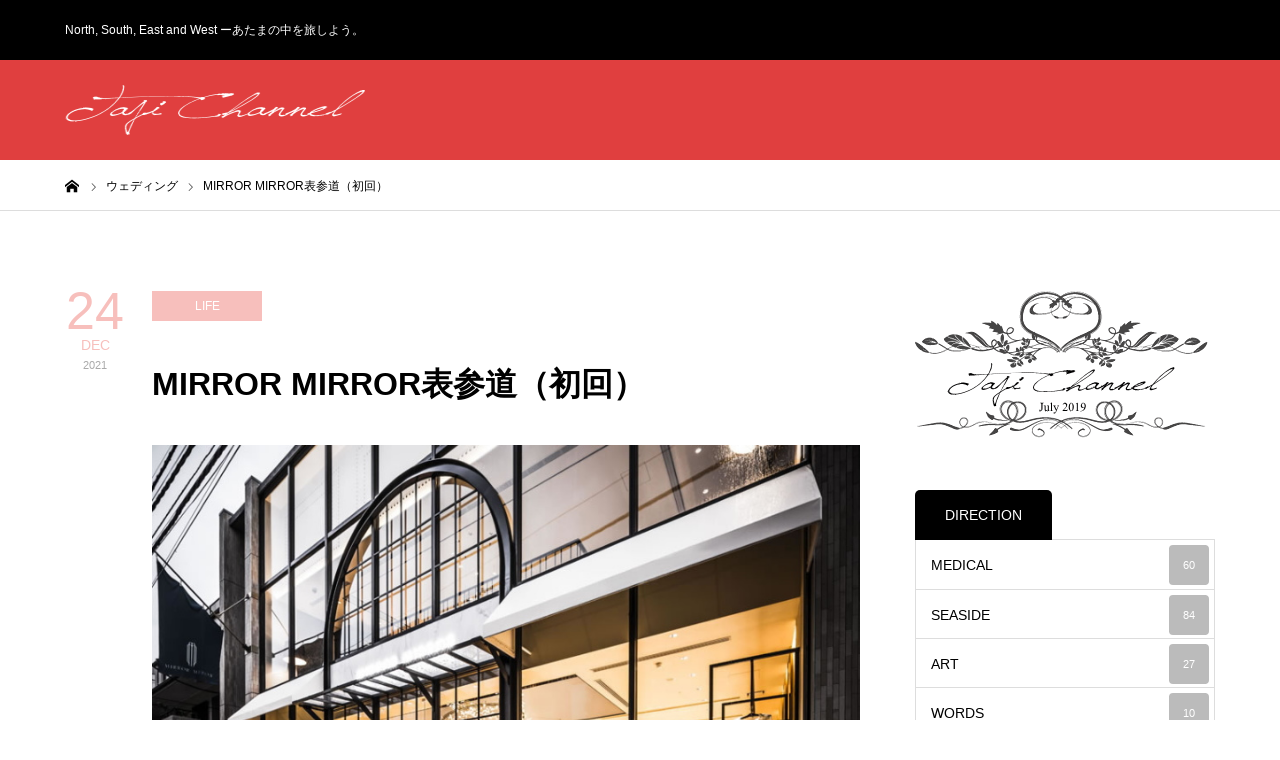

--- FILE ---
content_type: text/html; charset=UTF-8
request_url: https://tajichan.net/life/wedding/mirrormirror1/
body_size: 25433
content:
<!DOCTYPE html>
<html class="pc" lang="ja">
<head prefix="og: https://ogp.me/ns# fb: https://ogp.me/ns/fb#">
<meta charset="UTF-8">
<!--[if IE]><meta http-equiv="X-UA-Compatible" content="IE=edge"><![endif]-->
<meta name="viewport" content="width=device-width">
<title>MIRROR MIRROR表参道（初回）　 | Taji Channel</title>
<meta name="description" content="2020/10/19　 ミラーミラー表参道　ドレスショップめぐり初日もラストの3軒目・・・MIRROR MIRROR表参道です！　ブライダル業界大手のT&amp;amp;G（Take &amp;amp; Give Needs）グループが運営するド...">
<meta property="og:type" content="article">
<meta property="og:url" content="https://tajichan.net/life/wedding/mirrormirror1/">
<meta property="og:title" content="MIRROR MIRROR表参道（初回）　 &#8211; Taji Channel">
<meta property="og:description" content="2020/10/19　 ミラーミラー表参道　ドレスショップめぐり初日もラストの3軒目・・・MIRROR MIRROR表参道です！　ブライダル業界大手のT&amp;amp;G（Take &amp;amp; Give Needs）グループが運営するド...">
<meta property="og:site_name" content="Taji Channel">
<meta property="og:image" content="https://tajichan.net/wp-content/uploads/2021/12/image.jpg">
<meta property="og:image:secure_url" content="https://tajichan.net/wp-content/uploads/2021/12/image.jpg"> 
<meta property="og:image:width" content="800"> 
<meta property="og:image:height" content="508">
<meta property="fb:app_id" content="100001372117037">
<meta name="twitter:card" content="summary">
<meta name="twitter:site" content="@tajichannel">
<meta name="twitter:creator" content="@tajichannel">
<meta name="twitter:title" content="MIRROR MIRROR表参道（初回）　 &#8211; Taji Channel">
<meta property="twitter:description" content="2020/10/19　 ミラーミラー表参道　ドレスショップめぐり初日もラストの3軒目・・・MIRROR MIRROR表参道です！　ブライダル業界大手のT&amp;amp;G（Take &amp;amp; Give Needs）グループが運営するド...">
<meta name="twitter:image:src" content="https://tajichan.net/wp-content/uploads/2021/12/image-400x400.jpg">
<link rel="pingback" href="https://tajichan.net/xmlrpc.php">
<meta name='robots' content='max-image-preview:large' />
<meta property="og:type" content="article">
<meta property="og:url" content="https://tajichan.net/life/wedding/mirrormirror1/">
<meta property="og:title" content="MIRROR MIRROR表参道（初回）　 &#8211; Taji Channel">
<meta property="og:description" content="2020/10/19　 ミラーミラー表参道　ドレスショップめぐり初日もラストの3軒目・・・MIRROR MIRROR表参道です！　ブライダル業界大手のT&amp;amp;G（Take &amp;amp; Give Needs）グループが運営するド...">
<meta property="og:site_name" content="Taji Channel">
<meta property="og:image" content="https://tajichan.net/wp-content/uploads/2021/12/image.jpg">
<meta property="og:image:secure_url" content="https://tajichan.net/wp-content/uploads/2021/12/image.jpg"> 
<meta property="og:image:width" content="800"> 
<meta property="og:image:height" content="508">
<meta property="fb:app_id" content="100001372117037">
<meta name="twitter:card" content="summary">
<meta name="twitter:site" content="@tajichannel">
<meta name="twitter:creator" content="@tajichannel">
<meta name="twitter:title" content="MIRROR MIRROR表参道（初回）　 &#8211; Taji Channel">
<meta property="twitter:description" content="2020/10/19　 ミラーミラー表参道　ドレスショップめぐり初日もラストの3軒目・・・MIRROR MIRROR表参道です！　ブライダル業界大手のT&amp;amp;G（Take &amp;amp; Give Needs）グループが運営するド...">
<meta name="twitter:image:src" content="https://tajichan.net/wp-content/uploads/2021/12/image-400x400.jpg">
<link rel="alternate" type="application/rss+xml" title="Taji Channel &raquo; フィード" href="https://tajichan.net/feed/" />
<link rel="alternate" type="application/rss+xml" title="Taji Channel &raquo; コメントフィード" href="https://tajichan.net/comments/feed/" />
<link rel="alternate" type="application/rss+xml" title="Taji Channel &raquo; MIRROR MIRROR表参道（初回）　 のコメントのフィード" href="https://tajichan.net/life/wedding/mirrormirror1/feed/" />
<link rel="alternate" title="oEmbed (JSON)" type="application/json+oembed" href="https://tajichan.net/wp-json/oembed/1.0/embed?url=https%3A%2F%2Ftajichan.net%2Flife%2Fwedding%2Fmirrormirror1%2F" />
<link rel="alternate" title="oEmbed (XML)" type="text/xml+oembed" href="https://tajichan.net/wp-json/oembed/1.0/embed?url=https%3A%2F%2Ftajichan.net%2Flife%2Fwedding%2Fmirrormirror1%2F&#038;format=xml" />
<link rel="preconnect" href="https://fonts.googleapis.com">
<link rel="preconnect" href="https://fonts.gstatic.com" crossorigin>
<link href="https://fonts.googleapis.com/css2?family=Noto+Sans+JP:wght@400;600" rel="stylesheet">
<style id='wp-img-auto-sizes-contain-inline-css' type='text/css'>
img:is([sizes=auto i],[sizes^="auto," i]){contain-intrinsic-size:3000px 1500px}
/*# sourceURL=wp-img-auto-sizes-contain-inline-css */
</style>
<link rel='stylesheet' id='style-css' href='https://tajichan.net/wp-content/themes/zero_tcd055/style.css?ver=2.0' type='text/css' media='all' />
<style id='wp-emoji-styles-inline-css' type='text/css'>

	img.wp-smiley, img.emoji {
		display: inline !important;
		border: none !important;
		box-shadow: none !important;
		height: 1em !important;
		width: 1em !important;
		margin: 0 0.07em !important;
		vertical-align: -0.1em !important;
		background: none !important;
		padding: 0 !important;
	}
/*# sourceURL=wp-emoji-styles-inline-css */
</style>
<style id='wp-block-library-inline-css' type='text/css'>
:root{--wp-block-synced-color:#7a00df;--wp-block-synced-color--rgb:122,0,223;--wp-bound-block-color:var(--wp-block-synced-color);--wp-editor-canvas-background:#ddd;--wp-admin-theme-color:#007cba;--wp-admin-theme-color--rgb:0,124,186;--wp-admin-theme-color-darker-10:#006ba1;--wp-admin-theme-color-darker-10--rgb:0,107,160.5;--wp-admin-theme-color-darker-20:#005a87;--wp-admin-theme-color-darker-20--rgb:0,90,135;--wp-admin-border-width-focus:2px}@media (min-resolution:192dpi){:root{--wp-admin-border-width-focus:1.5px}}.wp-element-button{cursor:pointer}:root .has-very-light-gray-background-color{background-color:#eee}:root .has-very-dark-gray-background-color{background-color:#313131}:root .has-very-light-gray-color{color:#eee}:root .has-very-dark-gray-color{color:#313131}:root .has-vivid-green-cyan-to-vivid-cyan-blue-gradient-background{background:linear-gradient(135deg,#00d084,#0693e3)}:root .has-purple-crush-gradient-background{background:linear-gradient(135deg,#34e2e4,#4721fb 50%,#ab1dfe)}:root .has-hazy-dawn-gradient-background{background:linear-gradient(135deg,#faaca8,#dad0ec)}:root .has-subdued-olive-gradient-background{background:linear-gradient(135deg,#fafae1,#67a671)}:root .has-atomic-cream-gradient-background{background:linear-gradient(135deg,#fdd79a,#004a59)}:root .has-nightshade-gradient-background{background:linear-gradient(135deg,#330968,#31cdcf)}:root .has-midnight-gradient-background{background:linear-gradient(135deg,#020381,#2874fc)}:root{--wp--preset--font-size--normal:16px;--wp--preset--font-size--huge:42px}.has-regular-font-size{font-size:1em}.has-larger-font-size{font-size:2.625em}.has-normal-font-size{font-size:var(--wp--preset--font-size--normal)}.has-huge-font-size{font-size:var(--wp--preset--font-size--huge)}.has-text-align-center{text-align:center}.has-text-align-left{text-align:left}.has-text-align-right{text-align:right}.has-fit-text{white-space:nowrap!important}#end-resizable-editor-section{display:none}.aligncenter{clear:both}.items-justified-left{justify-content:flex-start}.items-justified-center{justify-content:center}.items-justified-right{justify-content:flex-end}.items-justified-space-between{justify-content:space-between}.screen-reader-text{border:0;clip-path:inset(50%);height:1px;margin:-1px;overflow:hidden;padding:0;position:absolute;width:1px;word-wrap:normal!important}.screen-reader-text:focus{background-color:#ddd;clip-path:none;color:#444;display:block;font-size:1em;height:auto;left:5px;line-height:normal;padding:15px 23px 14px;text-decoration:none;top:5px;width:auto;z-index:100000}html :where(.has-border-color){border-style:solid}html :where([style*=border-top-color]){border-top-style:solid}html :where([style*=border-right-color]){border-right-style:solid}html :where([style*=border-bottom-color]){border-bottom-style:solid}html :where([style*=border-left-color]){border-left-style:solid}html :where([style*=border-width]){border-style:solid}html :where([style*=border-top-width]){border-top-style:solid}html :where([style*=border-right-width]){border-right-style:solid}html :where([style*=border-bottom-width]){border-bottom-style:solid}html :where([style*=border-left-width]){border-left-style:solid}html :where(img[class*=wp-image-]){height:auto;max-width:100%}:where(figure){margin:0 0 1em}html :where(.is-position-sticky){--wp-admin--admin-bar--position-offset:var(--wp-admin--admin-bar--height,0px)}@media screen and (max-width:600px){html :where(.is-position-sticky){--wp-admin--admin-bar--position-offset:0px}}

/*# sourceURL=wp-block-library-inline-css */
</style><style id='wp-block-gallery-inline-css' type='text/css'>
.blocks-gallery-grid:not(.has-nested-images),.wp-block-gallery:not(.has-nested-images){display:flex;flex-wrap:wrap;list-style-type:none;margin:0;padding:0}.blocks-gallery-grid:not(.has-nested-images) .blocks-gallery-image,.blocks-gallery-grid:not(.has-nested-images) .blocks-gallery-item,.wp-block-gallery:not(.has-nested-images) .blocks-gallery-image,.wp-block-gallery:not(.has-nested-images) .blocks-gallery-item{display:flex;flex-direction:column;flex-grow:1;justify-content:center;margin:0 1em 1em 0;position:relative;width:calc(50% - 1em)}.blocks-gallery-grid:not(.has-nested-images) .blocks-gallery-image:nth-of-type(2n),.blocks-gallery-grid:not(.has-nested-images) .blocks-gallery-item:nth-of-type(2n),.wp-block-gallery:not(.has-nested-images) .blocks-gallery-image:nth-of-type(2n),.wp-block-gallery:not(.has-nested-images) .blocks-gallery-item:nth-of-type(2n){margin-right:0}.blocks-gallery-grid:not(.has-nested-images) .blocks-gallery-image figure,.blocks-gallery-grid:not(.has-nested-images) .blocks-gallery-item figure,.wp-block-gallery:not(.has-nested-images) .blocks-gallery-image figure,.wp-block-gallery:not(.has-nested-images) .blocks-gallery-item figure{align-items:flex-end;display:flex;height:100%;justify-content:flex-start;margin:0}.blocks-gallery-grid:not(.has-nested-images) .blocks-gallery-image img,.blocks-gallery-grid:not(.has-nested-images) .blocks-gallery-item img,.wp-block-gallery:not(.has-nested-images) .blocks-gallery-image img,.wp-block-gallery:not(.has-nested-images) .blocks-gallery-item img{display:block;height:auto;max-width:100%;width:auto}.blocks-gallery-grid:not(.has-nested-images) .blocks-gallery-image figcaption,.blocks-gallery-grid:not(.has-nested-images) .blocks-gallery-item figcaption,.wp-block-gallery:not(.has-nested-images) .blocks-gallery-image figcaption,.wp-block-gallery:not(.has-nested-images) .blocks-gallery-item figcaption{background:linear-gradient(0deg,#000000b3,#0000004d 70%,#0000);bottom:0;box-sizing:border-box;color:#fff;font-size:.8em;margin:0;max-height:100%;overflow:auto;padding:3em .77em .7em;position:absolute;text-align:center;width:100%;z-index:2}.blocks-gallery-grid:not(.has-nested-images) .blocks-gallery-image figcaption img,.blocks-gallery-grid:not(.has-nested-images) .blocks-gallery-item figcaption img,.wp-block-gallery:not(.has-nested-images) .blocks-gallery-image figcaption img,.wp-block-gallery:not(.has-nested-images) .blocks-gallery-item figcaption img{display:inline}.blocks-gallery-grid:not(.has-nested-images) figcaption,.wp-block-gallery:not(.has-nested-images) figcaption{flex-grow:1}.blocks-gallery-grid:not(.has-nested-images).is-cropped .blocks-gallery-image a,.blocks-gallery-grid:not(.has-nested-images).is-cropped .blocks-gallery-image img,.blocks-gallery-grid:not(.has-nested-images).is-cropped .blocks-gallery-item a,.blocks-gallery-grid:not(.has-nested-images).is-cropped .blocks-gallery-item img,.wp-block-gallery:not(.has-nested-images).is-cropped .blocks-gallery-image a,.wp-block-gallery:not(.has-nested-images).is-cropped .blocks-gallery-image img,.wp-block-gallery:not(.has-nested-images).is-cropped .blocks-gallery-item a,.wp-block-gallery:not(.has-nested-images).is-cropped .blocks-gallery-item img{flex:1;height:100%;object-fit:cover;width:100%}.blocks-gallery-grid:not(.has-nested-images).columns-1 .blocks-gallery-image,.blocks-gallery-grid:not(.has-nested-images).columns-1 .blocks-gallery-item,.wp-block-gallery:not(.has-nested-images).columns-1 .blocks-gallery-image,.wp-block-gallery:not(.has-nested-images).columns-1 .blocks-gallery-item{margin-right:0;width:100%}@media (min-width:600px){.blocks-gallery-grid:not(.has-nested-images).columns-3 .blocks-gallery-image,.blocks-gallery-grid:not(.has-nested-images).columns-3 .blocks-gallery-item,.wp-block-gallery:not(.has-nested-images).columns-3 .blocks-gallery-image,.wp-block-gallery:not(.has-nested-images).columns-3 .blocks-gallery-item{margin-right:1em;width:calc(33.33333% - .66667em)}.blocks-gallery-grid:not(.has-nested-images).columns-4 .blocks-gallery-image,.blocks-gallery-grid:not(.has-nested-images).columns-4 .blocks-gallery-item,.wp-block-gallery:not(.has-nested-images).columns-4 .blocks-gallery-image,.wp-block-gallery:not(.has-nested-images).columns-4 .blocks-gallery-item{margin-right:1em;width:calc(25% - .75em)}.blocks-gallery-grid:not(.has-nested-images).columns-5 .blocks-gallery-image,.blocks-gallery-grid:not(.has-nested-images).columns-5 .blocks-gallery-item,.wp-block-gallery:not(.has-nested-images).columns-5 .blocks-gallery-image,.wp-block-gallery:not(.has-nested-images).columns-5 .blocks-gallery-item{margin-right:1em;width:calc(20% - .8em)}.blocks-gallery-grid:not(.has-nested-images).columns-6 .blocks-gallery-image,.blocks-gallery-grid:not(.has-nested-images).columns-6 .blocks-gallery-item,.wp-block-gallery:not(.has-nested-images).columns-6 .blocks-gallery-image,.wp-block-gallery:not(.has-nested-images).columns-6 .blocks-gallery-item{margin-right:1em;width:calc(16.66667% - .83333em)}.blocks-gallery-grid:not(.has-nested-images).columns-7 .blocks-gallery-image,.blocks-gallery-grid:not(.has-nested-images).columns-7 .blocks-gallery-item,.wp-block-gallery:not(.has-nested-images).columns-7 .blocks-gallery-image,.wp-block-gallery:not(.has-nested-images).columns-7 .blocks-gallery-item{margin-right:1em;width:calc(14.28571% - .85714em)}.blocks-gallery-grid:not(.has-nested-images).columns-8 .blocks-gallery-image,.blocks-gallery-grid:not(.has-nested-images).columns-8 .blocks-gallery-item,.wp-block-gallery:not(.has-nested-images).columns-8 .blocks-gallery-image,.wp-block-gallery:not(.has-nested-images).columns-8 .blocks-gallery-item{margin-right:1em;width:calc(12.5% - .875em)}.blocks-gallery-grid:not(.has-nested-images).columns-1 .blocks-gallery-image:nth-of-type(1n),.blocks-gallery-grid:not(.has-nested-images).columns-1 .blocks-gallery-item:nth-of-type(1n),.blocks-gallery-grid:not(.has-nested-images).columns-2 .blocks-gallery-image:nth-of-type(2n),.blocks-gallery-grid:not(.has-nested-images).columns-2 .blocks-gallery-item:nth-of-type(2n),.blocks-gallery-grid:not(.has-nested-images).columns-3 .blocks-gallery-image:nth-of-type(3n),.blocks-gallery-grid:not(.has-nested-images).columns-3 .blocks-gallery-item:nth-of-type(3n),.blocks-gallery-grid:not(.has-nested-images).columns-4 .blocks-gallery-image:nth-of-type(4n),.blocks-gallery-grid:not(.has-nested-images).columns-4 .blocks-gallery-item:nth-of-type(4n),.blocks-gallery-grid:not(.has-nested-images).columns-5 .blocks-gallery-image:nth-of-type(5n),.blocks-gallery-grid:not(.has-nested-images).columns-5 .blocks-gallery-item:nth-of-type(5n),.blocks-gallery-grid:not(.has-nested-images).columns-6 .blocks-gallery-image:nth-of-type(6n),.blocks-gallery-grid:not(.has-nested-images).columns-6 .blocks-gallery-item:nth-of-type(6n),.blocks-gallery-grid:not(.has-nested-images).columns-7 .blocks-gallery-image:nth-of-type(7n),.blocks-gallery-grid:not(.has-nested-images).columns-7 .blocks-gallery-item:nth-of-type(7n),.blocks-gallery-grid:not(.has-nested-images).columns-8 .blocks-gallery-image:nth-of-type(8n),.blocks-gallery-grid:not(.has-nested-images).columns-8 .blocks-gallery-item:nth-of-type(8n),.wp-block-gallery:not(.has-nested-images).columns-1 .blocks-gallery-image:nth-of-type(1n),.wp-block-gallery:not(.has-nested-images).columns-1 .blocks-gallery-item:nth-of-type(1n),.wp-block-gallery:not(.has-nested-images).columns-2 .blocks-gallery-image:nth-of-type(2n),.wp-block-gallery:not(.has-nested-images).columns-2 .blocks-gallery-item:nth-of-type(2n),.wp-block-gallery:not(.has-nested-images).columns-3 .blocks-gallery-image:nth-of-type(3n),.wp-block-gallery:not(.has-nested-images).columns-3 .blocks-gallery-item:nth-of-type(3n),.wp-block-gallery:not(.has-nested-images).columns-4 .blocks-gallery-image:nth-of-type(4n),.wp-block-gallery:not(.has-nested-images).columns-4 .blocks-gallery-item:nth-of-type(4n),.wp-block-gallery:not(.has-nested-images).columns-5 .blocks-gallery-image:nth-of-type(5n),.wp-block-gallery:not(.has-nested-images).columns-5 .blocks-gallery-item:nth-of-type(5n),.wp-block-gallery:not(.has-nested-images).columns-6 .blocks-gallery-image:nth-of-type(6n),.wp-block-gallery:not(.has-nested-images).columns-6 .blocks-gallery-item:nth-of-type(6n),.wp-block-gallery:not(.has-nested-images).columns-7 .blocks-gallery-image:nth-of-type(7n),.wp-block-gallery:not(.has-nested-images).columns-7 .blocks-gallery-item:nth-of-type(7n),.wp-block-gallery:not(.has-nested-images).columns-8 .blocks-gallery-image:nth-of-type(8n),.wp-block-gallery:not(.has-nested-images).columns-8 .blocks-gallery-item:nth-of-type(8n){margin-right:0}}.blocks-gallery-grid:not(.has-nested-images) .blocks-gallery-image:last-child,.blocks-gallery-grid:not(.has-nested-images) .blocks-gallery-item:last-child,.wp-block-gallery:not(.has-nested-images) .blocks-gallery-image:last-child,.wp-block-gallery:not(.has-nested-images) .blocks-gallery-item:last-child{margin-right:0}.blocks-gallery-grid:not(.has-nested-images).alignleft,.blocks-gallery-grid:not(.has-nested-images).alignright,.wp-block-gallery:not(.has-nested-images).alignleft,.wp-block-gallery:not(.has-nested-images).alignright{max-width:420px;width:100%}.blocks-gallery-grid:not(.has-nested-images).aligncenter .blocks-gallery-item figure,.wp-block-gallery:not(.has-nested-images).aligncenter .blocks-gallery-item figure{justify-content:center}.wp-block-gallery:not(.is-cropped) .blocks-gallery-item{align-self:flex-start}figure.wp-block-gallery.has-nested-images{align-items:normal}.wp-block-gallery.has-nested-images figure.wp-block-image:not(#individual-image){margin:0;width:calc(50% - var(--wp--style--unstable-gallery-gap, 16px)/2)}.wp-block-gallery.has-nested-images figure.wp-block-image{box-sizing:border-box;display:flex;flex-direction:column;flex-grow:1;justify-content:center;max-width:100%;position:relative}.wp-block-gallery.has-nested-images figure.wp-block-image>a,.wp-block-gallery.has-nested-images figure.wp-block-image>div{flex-direction:column;flex-grow:1;margin:0}.wp-block-gallery.has-nested-images figure.wp-block-image img{display:block;height:auto;max-width:100%!important;width:auto}.wp-block-gallery.has-nested-images figure.wp-block-image figcaption,.wp-block-gallery.has-nested-images figure.wp-block-image:has(figcaption):before{bottom:0;left:0;max-height:100%;position:absolute;right:0}.wp-block-gallery.has-nested-images figure.wp-block-image:has(figcaption):before{backdrop-filter:blur(3px);content:"";height:100%;-webkit-mask-image:linear-gradient(0deg,#000 20%,#0000);mask-image:linear-gradient(0deg,#000 20%,#0000);max-height:40%;pointer-events:none}.wp-block-gallery.has-nested-images figure.wp-block-image figcaption{box-sizing:border-box;color:#fff;font-size:13px;margin:0;overflow:auto;padding:1em;text-align:center;text-shadow:0 0 1.5px #000}.wp-block-gallery.has-nested-images figure.wp-block-image figcaption::-webkit-scrollbar{height:12px;width:12px}.wp-block-gallery.has-nested-images figure.wp-block-image figcaption::-webkit-scrollbar-track{background-color:initial}.wp-block-gallery.has-nested-images figure.wp-block-image figcaption::-webkit-scrollbar-thumb{background-clip:padding-box;background-color:initial;border:3px solid #0000;border-radius:8px}.wp-block-gallery.has-nested-images figure.wp-block-image figcaption:focus-within::-webkit-scrollbar-thumb,.wp-block-gallery.has-nested-images figure.wp-block-image figcaption:focus::-webkit-scrollbar-thumb,.wp-block-gallery.has-nested-images figure.wp-block-image figcaption:hover::-webkit-scrollbar-thumb{background-color:#fffc}.wp-block-gallery.has-nested-images figure.wp-block-image figcaption{scrollbar-color:#0000 #0000;scrollbar-gutter:stable both-edges;scrollbar-width:thin}.wp-block-gallery.has-nested-images figure.wp-block-image figcaption:focus,.wp-block-gallery.has-nested-images figure.wp-block-image figcaption:focus-within,.wp-block-gallery.has-nested-images figure.wp-block-image figcaption:hover{scrollbar-color:#fffc #0000}.wp-block-gallery.has-nested-images figure.wp-block-image figcaption{will-change:transform}@media (hover:none){.wp-block-gallery.has-nested-images figure.wp-block-image figcaption{scrollbar-color:#fffc #0000}}.wp-block-gallery.has-nested-images figure.wp-block-image figcaption{background:linear-gradient(0deg,#0006,#0000)}.wp-block-gallery.has-nested-images figure.wp-block-image figcaption img{display:inline}.wp-block-gallery.has-nested-images figure.wp-block-image figcaption a{color:inherit}.wp-block-gallery.has-nested-images figure.wp-block-image.has-custom-border img{box-sizing:border-box}.wp-block-gallery.has-nested-images figure.wp-block-image.has-custom-border>a,.wp-block-gallery.has-nested-images figure.wp-block-image.has-custom-border>div,.wp-block-gallery.has-nested-images figure.wp-block-image.is-style-rounded>a,.wp-block-gallery.has-nested-images figure.wp-block-image.is-style-rounded>div{flex:1 1 auto}.wp-block-gallery.has-nested-images figure.wp-block-image.has-custom-border figcaption,.wp-block-gallery.has-nested-images figure.wp-block-image.is-style-rounded figcaption{background:none;color:inherit;flex:initial;margin:0;padding:10px 10px 9px;position:relative;text-shadow:none}.wp-block-gallery.has-nested-images figure.wp-block-image.has-custom-border:before,.wp-block-gallery.has-nested-images figure.wp-block-image.is-style-rounded:before{content:none}.wp-block-gallery.has-nested-images figcaption{flex-basis:100%;flex-grow:1;text-align:center}.wp-block-gallery.has-nested-images:not(.is-cropped) figure.wp-block-image:not(#individual-image){margin-bottom:auto;margin-top:0}.wp-block-gallery.has-nested-images.is-cropped figure.wp-block-image:not(#individual-image){align-self:inherit}.wp-block-gallery.has-nested-images.is-cropped figure.wp-block-image:not(#individual-image)>a,.wp-block-gallery.has-nested-images.is-cropped figure.wp-block-image:not(#individual-image)>div:not(.components-drop-zone){display:flex}.wp-block-gallery.has-nested-images.is-cropped figure.wp-block-image:not(#individual-image) a,.wp-block-gallery.has-nested-images.is-cropped figure.wp-block-image:not(#individual-image) img{flex:1 0 0%;height:100%;object-fit:cover;width:100%}.wp-block-gallery.has-nested-images.columns-1 figure.wp-block-image:not(#individual-image){width:100%}@media (min-width:600px){.wp-block-gallery.has-nested-images.columns-3 figure.wp-block-image:not(#individual-image){width:calc(33.33333% - var(--wp--style--unstable-gallery-gap, 16px)*.66667)}.wp-block-gallery.has-nested-images.columns-4 figure.wp-block-image:not(#individual-image){width:calc(25% - var(--wp--style--unstable-gallery-gap, 16px)*.75)}.wp-block-gallery.has-nested-images.columns-5 figure.wp-block-image:not(#individual-image){width:calc(20% - var(--wp--style--unstable-gallery-gap, 16px)*.8)}.wp-block-gallery.has-nested-images.columns-6 figure.wp-block-image:not(#individual-image){width:calc(16.66667% - var(--wp--style--unstable-gallery-gap, 16px)*.83333)}.wp-block-gallery.has-nested-images.columns-7 figure.wp-block-image:not(#individual-image){width:calc(14.28571% - var(--wp--style--unstable-gallery-gap, 16px)*.85714)}.wp-block-gallery.has-nested-images.columns-8 figure.wp-block-image:not(#individual-image){width:calc(12.5% - var(--wp--style--unstable-gallery-gap, 16px)*.875)}.wp-block-gallery.has-nested-images.columns-default figure.wp-block-image:not(#individual-image){width:calc(33.33% - var(--wp--style--unstable-gallery-gap, 16px)*.66667)}.wp-block-gallery.has-nested-images.columns-default figure.wp-block-image:not(#individual-image):first-child:nth-last-child(2),.wp-block-gallery.has-nested-images.columns-default figure.wp-block-image:not(#individual-image):first-child:nth-last-child(2)~figure.wp-block-image:not(#individual-image){width:calc(50% - var(--wp--style--unstable-gallery-gap, 16px)*.5)}.wp-block-gallery.has-nested-images.columns-default figure.wp-block-image:not(#individual-image):first-child:last-child{width:100%}}.wp-block-gallery.has-nested-images.alignleft,.wp-block-gallery.has-nested-images.alignright{max-width:420px;width:100%}.wp-block-gallery.has-nested-images.aligncenter{justify-content:center}
/*# sourceURL=https://tajichan.net/wp-includes/blocks/gallery/style.min.css */
</style>
<style id='wp-block-heading-inline-css' type='text/css'>
h1:where(.wp-block-heading).has-background,h2:where(.wp-block-heading).has-background,h3:where(.wp-block-heading).has-background,h4:where(.wp-block-heading).has-background,h5:where(.wp-block-heading).has-background,h6:where(.wp-block-heading).has-background{padding:1.25em 2.375em}h1.has-text-align-left[style*=writing-mode]:where([style*=vertical-lr]),h1.has-text-align-right[style*=writing-mode]:where([style*=vertical-rl]),h2.has-text-align-left[style*=writing-mode]:where([style*=vertical-lr]),h2.has-text-align-right[style*=writing-mode]:where([style*=vertical-rl]),h3.has-text-align-left[style*=writing-mode]:where([style*=vertical-lr]),h3.has-text-align-right[style*=writing-mode]:where([style*=vertical-rl]),h4.has-text-align-left[style*=writing-mode]:where([style*=vertical-lr]),h4.has-text-align-right[style*=writing-mode]:where([style*=vertical-rl]),h5.has-text-align-left[style*=writing-mode]:where([style*=vertical-lr]),h5.has-text-align-right[style*=writing-mode]:where([style*=vertical-rl]),h6.has-text-align-left[style*=writing-mode]:where([style*=vertical-lr]),h6.has-text-align-right[style*=writing-mode]:where([style*=vertical-rl]){rotate:180deg}
/*# sourceURL=https://tajichan.net/wp-includes/blocks/heading/style.min.css */
</style>
<style id='wp-block-image-inline-css' type='text/css'>
.wp-block-image>a,.wp-block-image>figure>a{display:inline-block}.wp-block-image img{box-sizing:border-box;height:auto;max-width:100%;vertical-align:bottom}@media not (prefers-reduced-motion){.wp-block-image img.hide{visibility:hidden}.wp-block-image img.show{animation:show-content-image .4s}}.wp-block-image[style*=border-radius] img,.wp-block-image[style*=border-radius]>a{border-radius:inherit}.wp-block-image.has-custom-border img{box-sizing:border-box}.wp-block-image.aligncenter{text-align:center}.wp-block-image.alignfull>a,.wp-block-image.alignwide>a{width:100%}.wp-block-image.alignfull img,.wp-block-image.alignwide img{height:auto;width:100%}.wp-block-image .aligncenter,.wp-block-image .alignleft,.wp-block-image .alignright,.wp-block-image.aligncenter,.wp-block-image.alignleft,.wp-block-image.alignright{display:table}.wp-block-image .aligncenter>figcaption,.wp-block-image .alignleft>figcaption,.wp-block-image .alignright>figcaption,.wp-block-image.aligncenter>figcaption,.wp-block-image.alignleft>figcaption,.wp-block-image.alignright>figcaption{caption-side:bottom;display:table-caption}.wp-block-image .alignleft{float:left;margin:.5em 1em .5em 0}.wp-block-image .alignright{float:right;margin:.5em 0 .5em 1em}.wp-block-image .aligncenter{margin-left:auto;margin-right:auto}.wp-block-image :where(figcaption){margin-bottom:1em;margin-top:.5em}.wp-block-image.is-style-circle-mask img{border-radius:9999px}@supports ((-webkit-mask-image:none) or (mask-image:none)) or (-webkit-mask-image:none){.wp-block-image.is-style-circle-mask img{border-radius:0;-webkit-mask-image:url('data:image/svg+xml;utf8,<svg viewBox="0 0 100 100" xmlns="http://www.w3.org/2000/svg"><circle cx="50" cy="50" r="50"/></svg>');mask-image:url('data:image/svg+xml;utf8,<svg viewBox="0 0 100 100" xmlns="http://www.w3.org/2000/svg"><circle cx="50" cy="50" r="50"/></svg>');mask-mode:alpha;-webkit-mask-position:center;mask-position:center;-webkit-mask-repeat:no-repeat;mask-repeat:no-repeat;-webkit-mask-size:contain;mask-size:contain}}:root :where(.wp-block-image.is-style-rounded img,.wp-block-image .is-style-rounded img){border-radius:9999px}.wp-block-image figure{margin:0}.wp-lightbox-container{display:flex;flex-direction:column;position:relative}.wp-lightbox-container img{cursor:zoom-in}.wp-lightbox-container img:hover+button{opacity:1}.wp-lightbox-container button{align-items:center;backdrop-filter:blur(16px) saturate(180%);background-color:#5a5a5a40;border:none;border-radius:4px;cursor:zoom-in;display:flex;height:20px;justify-content:center;opacity:0;padding:0;position:absolute;right:16px;text-align:center;top:16px;width:20px;z-index:100}@media not (prefers-reduced-motion){.wp-lightbox-container button{transition:opacity .2s ease}}.wp-lightbox-container button:focus-visible{outline:3px auto #5a5a5a40;outline:3px auto -webkit-focus-ring-color;outline-offset:3px}.wp-lightbox-container button:hover{cursor:pointer;opacity:1}.wp-lightbox-container button:focus{opacity:1}.wp-lightbox-container button:focus,.wp-lightbox-container button:hover,.wp-lightbox-container button:not(:hover):not(:active):not(.has-background){background-color:#5a5a5a40;border:none}.wp-lightbox-overlay{box-sizing:border-box;cursor:zoom-out;height:100vh;left:0;overflow:hidden;position:fixed;top:0;visibility:hidden;width:100%;z-index:100000}.wp-lightbox-overlay .close-button{align-items:center;cursor:pointer;display:flex;justify-content:center;min-height:40px;min-width:40px;padding:0;position:absolute;right:calc(env(safe-area-inset-right) + 16px);top:calc(env(safe-area-inset-top) + 16px);z-index:5000000}.wp-lightbox-overlay .close-button:focus,.wp-lightbox-overlay .close-button:hover,.wp-lightbox-overlay .close-button:not(:hover):not(:active):not(.has-background){background:none;border:none}.wp-lightbox-overlay .lightbox-image-container{height:var(--wp--lightbox-container-height);left:50%;overflow:hidden;position:absolute;top:50%;transform:translate(-50%,-50%);transform-origin:top left;width:var(--wp--lightbox-container-width);z-index:9999999999}.wp-lightbox-overlay .wp-block-image{align-items:center;box-sizing:border-box;display:flex;height:100%;justify-content:center;margin:0;position:relative;transform-origin:0 0;width:100%;z-index:3000000}.wp-lightbox-overlay .wp-block-image img{height:var(--wp--lightbox-image-height);min-height:var(--wp--lightbox-image-height);min-width:var(--wp--lightbox-image-width);width:var(--wp--lightbox-image-width)}.wp-lightbox-overlay .wp-block-image figcaption{display:none}.wp-lightbox-overlay button{background:none;border:none}.wp-lightbox-overlay .scrim{background-color:#fff;height:100%;opacity:.9;position:absolute;width:100%;z-index:2000000}.wp-lightbox-overlay.active{visibility:visible}@media not (prefers-reduced-motion){.wp-lightbox-overlay.active{animation:turn-on-visibility .25s both}.wp-lightbox-overlay.active img{animation:turn-on-visibility .35s both}.wp-lightbox-overlay.show-closing-animation:not(.active){animation:turn-off-visibility .35s both}.wp-lightbox-overlay.show-closing-animation:not(.active) img{animation:turn-off-visibility .25s both}.wp-lightbox-overlay.zoom.active{animation:none;opacity:1;visibility:visible}.wp-lightbox-overlay.zoom.active .lightbox-image-container{animation:lightbox-zoom-in .4s}.wp-lightbox-overlay.zoom.active .lightbox-image-container img{animation:none}.wp-lightbox-overlay.zoom.active .scrim{animation:turn-on-visibility .4s forwards}.wp-lightbox-overlay.zoom.show-closing-animation:not(.active){animation:none}.wp-lightbox-overlay.zoom.show-closing-animation:not(.active) .lightbox-image-container{animation:lightbox-zoom-out .4s}.wp-lightbox-overlay.zoom.show-closing-animation:not(.active) .lightbox-image-container img{animation:none}.wp-lightbox-overlay.zoom.show-closing-animation:not(.active) .scrim{animation:turn-off-visibility .4s forwards}}@keyframes show-content-image{0%{visibility:hidden}99%{visibility:hidden}to{visibility:visible}}@keyframes turn-on-visibility{0%{opacity:0}to{opacity:1}}@keyframes turn-off-visibility{0%{opacity:1;visibility:visible}99%{opacity:0;visibility:visible}to{opacity:0;visibility:hidden}}@keyframes lightbox-zoom-in{0%{transform:translate(calc((-100vw + var(--wp--lightbox-scrollbar-width))/2 + var(--wp--lightbox-initial-left-position)),calc(-50vh + var(--wp--lightbox-initial-top-position))) scale(var(--wp--lightbox-scale))}to{transform:translate(-50%,-50%) scale(1)}}@keyframes lightbox-zoom-out{0%{transform:translate(-50%,-50%) scale(1);visibility:visible}99%{visibility:visible}to{transform:translate(calc((-100vw + var(--wp--lightbox-scrollbar-width))/2 + var(--wp--lightbox-initial-left-position)),calc(-50vh + var(--wp--lightbox-initial-top-position))) scale(var(--wp--lightbox-scale));visibility:hidden}}
/*# sourceURL=https://tajichan.net/wp-includes/blocks/image/style.min.css */
</style>
<style id='wp-block-paragraph-inline-css' type='text/css'>
.is-small-text{font-size:.875em}.is-regular-text{font-size:1em}.is-large-text{font-size:2.25em}.is-larger-text{font-size:3em}.has-drop-cap:not(:focus):first-letter{float:left;font-size:8.4em;font-style:normal;font-weight:100;line-height:.68;margin:.05em .1em 0 0;text-transform:uppercase}body.rtl .has-drop-cap:not(:focus):first-letter{float:none;margin-left:.1em}p.has-drop-cap.has-background{overflow:hidden}:root :where(p.has-background){padding:1.25em 2.375em}:where(p.has-text-color:not(.has-link-color)) a{color:inherit}p.has-text-align-left[style*="writing-mode:vertical-lr"],p.has-text-align-right[style*="writing-mode:vertical-rl"]{rotate:180deg}
/*# sourceURL=https://tajichan.net/wp-includes/blocks/paragraph/style.min.css */
</style>
<style id='global-styles-inline-css' type='text/css'>
:root{--wp--preset--aspect-ratio--square: 1;--wp--preset--aspect-ratio--4-3: 4/3;--wp--preset--aspect-ratio--3-4: 3/4;--wp--preset--aspect-ratio--3-2: 3/2;--wp--preset--aspect-ratio--2-3: 2/3;--wp--preset--aspect-ratio--16-9: 16/9;--wp--preset--aspect-ratio--9-16: 9/16;--wp--preset--color--black: #000000;--wp--preset--color--cyan-bluish-gray: #abb8c3;--wp--preset--color--white: #ffffff;--wp--preset--color--pale-pink: #f78da7;--wp--preset--color--vivid-red: #cf2e2e;--wp--preset--color--luminous-vivid-orange: #ff6900;--wp--preset--color--luminous-vivid-amber: #fcb900;--wp--preset--color--light-green-cyan: #7bdcb5;--wp--preset--color--vivid-green-cyan: #00d084;--wp--preset--color--pale-cyan-blue: #8ed1fc;--wp--preset--color--vivid-cyan-blue: #0693e3;--wp--preset--color--vivid-purple: #9b51e0;--wp--preset--gradient--vivid-cyan-blue-to-vivid-purple: linear-gradient(135deg,rgb(6,147,227) 0%,rgb(155,81,224) 100%);--wp--preset--gradient--light-green-cyan-to-vivid-green-cyan: linear-gradient(135deg,rgb(122,220,180) 0%,rgb(0,208,130) 100%);--wp--preset--gradient--luminous-vivid-amber-to-luminous-vivid-orange: linear-gradient(135deg,rgb(252,185,0) 0%,rgb(255,105,0) 100%);--wp--preset--gradient--luminous-vivid-orange-to-vivid-red: linear-gradient(135deg,rgb(255,105,0) 0%,rgb(207,46,46) 100%);--wp--preset--gradient--very-light-gray-to-cyan-bluish-gray: linear-gradient(135deg,rgb(238,238,238) 0%,rgb(169,184,195) 100%);--wp--preset--gradient--cool-to-warm-spectrum: linear-gradient(135deg,rgb(74,234,220) 0%,rgb(151,120,209) 20%,rgb(207,42,186) 40%,rgb(238,44,130) 60%,rgb(251,105,98) 80%,rgb(254,248,76) 100%);--wp--preset--gradient--blush-light-purple: linear-gradient(135deg,rgb(255,206,236) 0%,rgb(152,150,240) 100%);--wp--preset--gradient--blush-bordeaux: linear-gradient(135deg,rgb(254,205,165) 0%,rgb(254,45,45) 50%,rgb(107,0,62) 100%);--wp--preset--gradient--luminous-dusk: linear-gradient(135deg,rgb(255,203,112) 0%,rgb(199,81,192) 50%,rgb(65,88,208) 100%);--wp--preset--gradient--pale-ocean: linear-gradient(135deg,rgb(255,245,203) 0%,rgb(182,227,212) 50%,rgb(51,167,181) 100%);--wp--preset--gradient--electric-grass: linear-gradient(135deg,rgb(202,248,128) 0%,rgb(113,206,126) 100%);--wp--preset--gradient--midnight: linear-gradient(135deg,rgb(2,3,129) 0%,rgb(40,116,252) 100%);--wp--preset--font-size--small: 13px;--wp--preset--font-size--medium: 20px;--wp--preset--font-size--large: 36px;--wp--preset--font-size--x-large: 42px;--wp--preset--spacing--20: 0.44rem;--wp--preset--spacing--30: 0.67rem;--wp--preset--spacing--40: 1rem;--wp--preset--spacing--50: 1.5rem;--wp--preset--spacing--60: 2.25rem;--wp--preset--spacing--70: 3.38rem;--wp--preset--spacing--80: 5.06rem;--wp--preset--shadow--natural: 6px 6px 9px rgba(0, 0, 0, 0.2);--wp--preset--shadow--deep: 12px 12px 50px rgba(0, 0, 0, 0.4);--wp--preset--shadow--sharp: 6px 6px 0px rgba(0, 0, 0, 0.2);--wp--preset--shadow--outlined: 6px 6px 0px -3px rgb(255, 255, 255), 6px 6px rgb(0, 0, 0);--wp--preset--shadow--crisp: 6px 6px 0px rgb(0, 0, 0);}:where(.is-layout-flex){gap: 0.5em;}:where(.is-layout-grid){gap: 0.5em;}body .is-layout-flex{display: flex;}.is-layout-flex{flex-wrap: wrap;align-items: center;}.is-layout-flex > :is(*, div){margin: 0;}body .is-layout-grid{display: grid;}.is-layout-grid > :is(*, div){margin: 0;}:where(.wp-block-columns.is-layout-flex){gap: 2em;}:where(.wp-block-columns.is-layout-grid){gap: 2em;}:where(.wp-block-post-template.is-layout-flex){gap: 1.25em;}:where(.wp-block-post-template.is-layout-grid){gap: 1.25em;}.has-black-color{color: var(--wp--preset--color--black) !important;}.has-cyan-bluish-gray-color{color: var(--wp--preset--color--cyan-bluish-gray) !important;}.has-white-color{color: var(--wp--preset--color--white) !important;}.has-pale-pink-color{color: var(--wp--preset--color--pale-pink) !important;}.has-vivid-red-color{color: var(--wp--preset--color--vivid-red) !important;}.has-luminous-vivid-orange-color{color: var(--wp--preset--color--luminous-vivid-orange) !important;}.has-luminous-vivid-amber-color{color: var(--wp--preset--color--luminous-vivid-amber) !important;}.has-light-green-cyan-color{color: var(--wp--preset--color--light-green-cyan) !important;}.has-vivid-green-cyan-color{color: var(--wp--preset--color--vivid-green-cyan) !important;}.has-pale-cyan-blue-color{color: var(--wp--preset--color--pale-cyan-blue) !important;}.has-vivid-cyan-blue-color{color: var(--wp--preset--color--vivid-cyan-blue) !important;}.has-vivid-purple-color{color: var(--wp--preset--color--vivid-purple) !important;}.has-black-background-color{background-color: var(--wp--preset--color--black) !important;}.has-cyan-bluish-gray-background-color{background-color: var(--wp--preset--color--cyan-bluish-gray) !important;}.has-white-background-color{background-color: var(--wp--preset--color--white) !important;}.has-pale-pink-background-color{background-color: var(--wp--preset--color--pale-pink) !important;}.has-vivid-red-background-color{background-color: var(--wp--preset--color--vivid-red) !important;}.has-luminous-vivid-orange-background-color{background-color: var(--wp--preset--color--luminous-vivid-orange) !important;}.has-luminous-vivid-amber-background-color{background-color: var(--wp--preset--color--luminous-vivid-amber) !important;}.has-light-green-cyan-background-color{background-color: var(--wp--preset--color--light-green-cyan) !important;}.has-vivid-green-cyan-background-color{background-color: var(--wp--preset--color--vivid-green-cyan) !important;}.has-pale-cyan-blue-background-color{background-color: var(--wp--preset--color--pale-cyan-blue) !important;}.has-vivid-cyan-blue-background-color{background-color: var(--wp--preset--color--vivid-cyan-blue) !important;}.has-vivid-purple-background-color{background-color: var(--wp--preset--color--vivid-purple) !important;}.has-black-border-color{border-color: var(--wp--preset--color--black) !important;}.has-cyan-bluish-gray-border-color{border-color: var(--wp--preset--color--cyan-bluish-gray) !important;}.has-white-border-color{border-color: var(--wp--preset--color--white) !important;}.has-pale-pink-border-color{border-color: var(--wp--preset--color--pale-pink) !important;}.has-vivid-red-border-color{border-color: var(--wp--preset--color--vivid-red) !important;}.has-luminous-vivid-orange-border-color{border-color: var(--wp--preset--color--luminous-vivid-orange) !important;}.has-luminous-vivid-amber-border-color{border-color: var(--wp--preset--color--luminous-vivid-amber) !important;}.has-light-green-cyan-border-color{border-color: var(--wp--preset--color--light-green-cyan) !important;}.has-vivid-green-cyan-border-color{border-color: var(--wp--preset--color--vivid-green-cyan) !important;}.has-pale-cyan-blue-border-color{border-color: var(--wp--preset--color--pale-cyan-blue) !important;}.has-vivid-cyan-blue-border-color{border-color: var(--wp--preset--color--vivid-cyan-blue) !important;}.has-vivid-purple-border-color{border-color: var(--wp--preset--color--vivid-purple) !important;}.has-vivid-cyan-blue-to-vivid-purple-gradient-background{background: var(--wp--preset--gradient--vivid-cyan-blue-to-vivid-purple) !important;}.has-light-green-cyan-to-vivid-green-cyan-gradient-background{background: var(--wp--preset--gradient--light-green-cyan-to-vivid-green-cyan) !important;}.has-luminous-vivid-amber-to-luminous-vivid-orange-gradient-background{background: var(--wp--preset--gradient--luminous-vivid-amber-to-luminous-vivid-orange) !important;}.has-luminous-vivid-orange-to-vivid-red-gradient-background{background: var(--wp--preset--gradient--luminous-vivid-orange-to-vivid-red) !important;}.has-very-light-gray-to-cyan-bluish-gray-gradient-background{background: var(--wp--preset--gradient--very-light-gray-to-cyan-bluish-gray) !important;}.has-cool-to-warm-spectrum-gradient-background{background: var(--wp--preset--gradient--cool-to-warm-spectrum) !important;}.has-blush-light-purple-gradient-background{background: var(--wp--preset--gradient--blush-light-purple) !important;}.has-blush-bordeaux-gradient-background{background: var(--wp--preset--gradient--blush-bordeaux) !important;}.has-luminous-dusk-gradient-background{background: var(--wp--preset--gradient--luminous-dusk) !important;}.has-pale-ocean-gradient-background{background: var(--wp--preset--gradient--pale-ocean) !important;}.has-electric-grass-gradient-background{background: var(--wp--preset--gradient--electric-grass) !important;}.has-midnight-gradient-background{background: var(--wp--preset--gradient--midnight) !important;}.has-small-font-size{font-size: var(--wp--preset--font-size--small) !important;}.has-medium-font-size{font-size: var(--wp--preset--font-size--medium) !important;}.has-large-font-size{font-size: var(--wp--preset--font-size--large) !important;}.has-x-large-font-size{font-size: var(--wp--preset--font-size--x-large) !important;}
/*# sourceURL=global-styles-inline-css */
</style>
<style id='core-block-supports-inline-css' type='text/css'>
.wp-block-gallery.wp-block-gallery-1{--wp--style--unstable-gallery-gap:var( --wp--style--gallery-gap-default, var( --gallery-block--gutter-size, var( --wp--style--block-gap, 0.5em ) ) );gap:var( --wp--style--gallery-gap-default, var( --gallery-block--gutter-size, var( --wp--style--block-gap, 0.5em ) ) );}
/*# sourceURL=core-block-supports-inline-css */
</style>

<style id='classic-theme-styles-inline-css' type='text/css'>
/*! This file is auto-generated */
.wp-block-button__link{color:#fff;background-color:#32373c;border-radius:9999px;box-shadow:none;text-decoration:none;padding:calc(.667em + 2px) calc(1.333em + 2px);font-size:1.125em}.wp-block-file__button{background:#32373c;color:#fff;text-decoration:none}
/*# sourceURL=/wp-includes/css/classic-themes.min.css */
</style>
<link rel='stylesheet' id='liquid-block-speech-css' href='https://tajichan.net/wp-content/plugins/liquid-speech-balloon/css/block.css?ver=6.9' type='text/css' media='all' />
<link rel='stylesheet' id='pz-linkcard-css-css' href='//tajichan.net/wp-content/uploads/pz-linkcard/style/style.css?ver=2.5.6.5.24' type='text/css' media='all' />
<style>:root {
  --tcd-font-type1: Arial,"Hiragino Sans","Yu Gothic Medium","Meiryo",sans-serif;
  --tcd-font-type2: "Times New Roman",Times,"Yu Mincho","游明朝","游明朝体","Hiragino Mincho Pro",serif;
  --tcd-font-type3: Palatino,"Yu Kyokasho","游教科書体","UD デジタル 教科書体 N","游明朝","游明朝体","Hiragino Mincho Pro","Meiryo",serif;
  --tcd-font-type-logo: "Noto Sans JP",sans-serif;
}</style>
<script type="text/javascript" src="https://tajichan.net/wp-includes/js/jquery/jquery.min.js?ver=3.7.1" id="jquery-core-js"></script>
<script type="text/javascript" src="https://tajichan.net/wp-includes/js/jquery/jquery-migrate.min.js?ver=3.4.1" id="jquery-migrate-js"></script>
<link rel="https://api.w.org/" href="https://tajichan.net/wp-json/" /><link rel="alternate" title="JSON" type="application/json" href="https://tajichan.net/wp-json/wp/v2/posts/7237" /><link rel="canonical" href="https://tajichan.net/life/wedding/mirrormirror1/" />
<link rel='shortlink' href='https://tajichan.net/?p=7237' />
<style type="text/css">.liquid-speech-balloon-00 .liquid-speech-balloon-avatar { background-image: url("http://tajichan.net/wp-content/uploads/2022/05/point.gif"); } .liquid-speech-balloon-01 .liquid-speech-balloon-avatar { background-image: url("http://tajichan.net/wp-content/uploads/2023/07/tommy2022.jpg"); } .liquid-speech-balloon-02 .liquid-speech-balloon-avatar { background-image: url("http://tajichan.net/wp-content/uploads/2023/02/guy.jpg"); } .liquid-speech-balloon-03 .liquid-speech-balloon-avatar { background-image: url("http://tajichan.net/wp-content/uploads/2023/03/2011portrait.jpg"); } .liquid-speech-balloon-04 .liquid-speech-balloon-avatar { background-image: url("http://tajichan.net/wp-content/uploads/2023/07/困る.jpg"); } .liquid-speech-balloon-05 .liquid-speech-balloon-avatar { background-image: url("http://tajichan.net/wp-content/uploads/2023/08/アメコミ号泣circle.gif"); } .liquid-speech-balloon-06 .liquid-speech-balloon-avatar { background-image: url("http://tajichan.net/wp-content/uploads/2023/09/meg2022aw.jpg"); } .liquid-speech-balloon-07 .liquid-speech-balloon-avatar { background-image: url("http://tajichan.net/wp-content/uploads/2023/10/スペインimage200.jpg"); } .liquid-speech-balloon-08 .liquid-speech-balloon-avatar { background-image: url("http://tajichan.net/wp-content/uploads/2023/11/Andrea.jpg"); } .liquid-speech-balloon-09 .liquid-speech-balloon-avatar { background-image: url("http://tajichan.net/wp-content/uploads/2024/10/マルタケ店長.gif"); } .liquid-speech-balloon-10 .liquid-speech-balloon-avatar { background-image: url("http://tajichan.net/wp-content/uploads/2025/02/アメコミohmygod_r.gif"); } .liquid-speech-balloon-11 .liquid-speech-balloon-avatar { background-image: url("http://tajichan.net/wp-content/uploads/2025/03/image.png"); } .liquid-speech-balloon-12 .liquid-speech-balloon-avatar { background-image: url("http://tajichan.net/wp-content/uploads/2025/05/Hawaiian.gif"); } .liquid-speech-balloon-01 .liquid-speech-balloon-avatar::after { content: "Tommy"; } .liquid-speech-balloon-06 .liquid-speech-balloon-avatar::after { content: "Meg"; } .liquid-speech-balloon-08 .liquid-speech-balloon-avatar::after { content: "Andrea"; } .liquid-speech-balloon-09 .liquid-speech-balloon-avatar::after { content: "店長"; } .liquid-speech-balloon-11 .liquid-speech-balloon-avatar::after { content: "MAX"; } .liquid-speech-balloon-12 .liquid-speech-balloon-avatar::after { content: "おねえさん"; } </style>

<link rel="stylesheet" href="https://tajichan.net/wp-content/themes/zero_tcd055/css/design-plus.css?ver=2.0">
<link rel="stylesheet" href="https://tajichan.net/wp-content/themes/zero_tcd055/css/sns-botton.css?ver=2.0">
<link rel="stylesheet" media="screen and (max-width:1190px)" href="https://tajichan.net/wp-content/themes/zero_tcd055/css/responsive.css?ver=2.0">
<link rel="stylesheet" media="screen and (max-width:1190px)" href="https://tajichan.net/wp-content/themes/zero_tcd055/css/footer-bar.css?ver=2.0">

<script src="https://tajichan.net/wp-content/themes/zero_tcd055/js/jquery.easing.1.4.js?ver=2.0"></script>
<script src="https://tajichan.net/wp-content/themes/zero_tcd055/js/jscript.js?ver=2.0"></script>
<script src="https://tajichan.net/wp-content/themes/zero_tcd055/js/comment.js?ver=2.0"></script>
<script src="https://tajichan.net/wp-content/themes/zero_tcd055/js/footer-bar.js?ver=2.0"></script>


<style type="text/css">

body, input, textarea { font-family: var(--tcd-font-type1); }

.rich_font { font-family: var(--tcd-font-type1); }

.rich_font_logo { font-family: var(--tcd-font-type-logo); font-weight: bold !important;}

.post_list .post_date, #post_date, #related_post .post_date { font-family: var(--tcd-font-type1); }


#header_image_for_404 .headline { font-family: var(--tcd-font-type3); }




#post_title { font-size:32px; color:#000000; }
.post_content { font-size:16px; color:#666666; }

.mobile #post_title { font-size:30px; }
.mobile .post_content { font-size:14px; }

body.page .post_content { font-size:14px; color:#666666; }
#page_title { font-size:24px; color:#000000; }
#page_title span { font-size:16px; color:#666666; }

.mobile body.page .post_content { font-size:14px; }
.mobile #page_title { font-size:20px; }
.mobile #page_title span { font-size:14px; }

#archive_page_header #page_title { font-size:26px; color:#000000; }
#archive_page_header .desc { font-size:14px; color:#666666; }

.mobile #archive_page_header #page_title { font-size:20px; }
.mobile #archive_page_header .desc { font-size:13px; }

.c-pw__btn { background: #e03f3f; }
.post_content a, .post_content a:hover, .custom-html-widget a, .custom-html-widget a:hover { color: #e03f3f; }


.item_cat_id_52 .post_date, .item_cat_id_52 .view:before, .related_item_cat_id_52 .post_date { color:#dd3333; }
.item_cat_id_52 .category a { background-color:#dd3333; }
.item_cat_id_52 .category a:hover { background-color:#dd0000; }
.item_cat_id_32 .post_date, .item_cat_id_32 .view:before, .related_item_cat_id_32 .post_date { color:#f4636b; }
.item_cat_id_32 .category a { background-color:#f4636b; }
.item_cat_id_32 .category a:hover { background-color:#d64e56; }
.item_cat_id_65 .post_date, .item_cat_id_65 .view:before, .related_item_cat_id_65 .post_date { color:#f7bfbc; }
.item_cat_id_65 .category a { background-color:#f7bfbc; }
.item_cat_id_65 .category a:hover { background-color:#d6a0a0; }
.item_cat_id_16 .post_date, .item_cat_id_16 .view:before, .related_item_cat_id_16 .post_date { color:#58d2d6; }
.item_cat_id_16 .category a { background-color:#58d2d6; }
.item_cat_id_16 .category a:hover { background-color:#44b3b7; }
.item_cat_id_91 .post_date, .item_cat_id_91 .view:before, .related_item_cat_id_91 .post_date { color:#6e1211; }
.item_cat_id_91 .category a { background-color:#6e1211; }
.item_cat_id_91 .category a:hover { background-color:#590404; }
.item_cat_id_39 .post_date, .item_cat_id_39 .view:before, .related_item_cat_id_39 .post_date { color:#0d3d3a; }
.item_cat_id_39 .category a { background-color:#0d3d3a; }
.item_cat_id_39 .category a:hover { background-color:#022927; }
.item_cat_id_40 .post_date, .item_cat_id_40 .view:before, .related_item_cat_id_40 .post_date { color:#0d3d3a; }
.item_cat_id_40 .category a { background-color:#0d3d3a; }
.item_cat_id_40 .category a:hover { background-color:#022927; }
.item_cat_id_30 .post_date, .item_cat_id_30 .view:before, .related_item_cat_id_30 .post_date { color:#f4636b; }
.item_cat_id_30 .category a { background-color:#f4636b; }
.item_cat_id_30 .category a:hover { background-color:#d64e56; }
.item_cat_id_64 .post_date, .item_cat_id_64 .view:before, .related_item_cat_id_64 .post_date { color:#f7bfbc; }
.item_cat_id_64 .category a { background-color:#f7bfbc; }
.item_cat_id_64 .category a:hover { background-color:#d6a0a0; }
.item_cat_id_17 .post_date, .item_cat_id_17 .view:before, .related_item_cat_id_17 .post_date { color:#58d2d6; }
.item_cat_id_17 .category a { background-color:#58d2d6; }
.item_cat_id_17 .category a:hover { background-color:#44b3b7; }
.item_cat_id_37 .post_date, .item_cat_id_37 .view:before, .related_item_cat_id_37 .post_date { color:#6e1211; }
.item_cat_id_37 .category a { background-color:#6e1211; }
.item_cat_id_37 .category a:hover { background-color:#590404; }
.item_cat_id_25 .post_date, .item_cat_id_25 .view:before, .related_item_cat_id_25 .post_date { color:#f4636b; }
.item_cat_id_25 .category a { background-color:#f4636b; }
.item_cat_id_25 .category a:hover { background-color:#d64e56; }
.item_cat_id_41 .post_date, .item_cat_id_41 .view:before, .related_item_cat_id_41 .post_date { color:#0d3d3a; }
.item_cat_id_41 .category a { background-color:#0d3d3a; }
.item_cat_id_41 .category a:hover { background-color:#022927; }
.item_cat_id_63 .post_date, .item_cat_id_63 .view:before, .related_item_cat_id_63 .post_date { color:#e03f3f; }
.item_cat_id_63 .category a { background-color:#e03f3f; }
.item_cat_id_63 .category a:hover { background-color:#b83333; }
.item_cat_id_66 .post_date, .item_cat_id_66 .view:before, .related_item_cat_id_66 .post_date { color:#f7bfbc; }
.item_cat_id_66 .category a { background-color:#f7bfbc; }
.item_cat_id_66 .category a:hover { background-color:#d6a0a0; }
.item_cat_id_20 .post_date, .item_cat_id_20 .view:before, .related_item_cat_id_20 .post_date { color:#6e1211; }
.item_cat_id_20 .category a { background-color:#6e1211; }
.item_cat_id_20 .category a:hover { background-color:#590404; }
.item_cat_id_38 .post_date, .item_cat_id_38 .view:before, .related_item_cat_id_38 .post_date { color:#58d2d6; }
.item_cat_id_38 .category a { background-color:#58d2d6; }
.item_cat_id_38 .category a:hover { background-color:#44b3b7; }
.item_cat_id_42 .post_date, .item_cat_id_42 .view:before, .related_item_cat_id_42 .post_date { color:#0d3d3a; }
.item_cat_id_42 .category a { background-color:#0d3d3a; }
.item_cat_id_42 .category a:hover { background-color:#022927; }
.item_cat_id_5 .post_date, .item_cat_id_5 .view:before, .related_item_cat_id_5 .post_date { color:#f4636b; }
.item_cat_id_5 .category a { background-color:#f4636b; }
.item_cat_id_5 .category a:hover { background-color:#d64e56; }
.item_cat_id_28 .post_date, .item_cat_id_28 .view:before, .related_item_cat_id_28 .post_date { color:#f4636b; }
.item_cat_id_28 .category a { background-color:#f4636b; }
.item_cat_id_28 .category a:hover { background-color:#e64e56; }
.item_cat_id_10 .post_date, .item_cat_id_10 .view:before, .related_item_cat_id_10 .post_date { color:#f7bfbc; }
.item_cat_id_10 .category a { background-color:#f7bfbc; }
.item_cat_id_10 .category a:hover { background-color:#d6a0a0; }
.item_cat_id_21 .post_date, .item_cat_id_21 .view:before, .related_item_cat_id_21 .post_date { color:#6e1211; }
.item_cat_id_21 .category a { background-color:#6e1211; }
.item_cat_id_21 .category a:hover { background-color:#590404; }
.item_cat_id_22 .post_date, .item_cat_id_22 .view:before, .related_item_cat_id_22 .post_date { color:#0d3d3a; }
.item_cat_id_22 .category a { background-color:#0d3d3a; }
.item_cat_id_22 .category a:hover { background-color:#022927; }
.item_cat_id_26 .post_date, .item_cat_id_26 .view:before, .related_item_cat_id_26 .post_date { color:#f4636b; }
.item_cat_id_26 .category a { background-color:#f4636b; }
.item_cat_id_26 .category a:hover { background-color:#d64e56; }
.item_cat_id_7 .post_date, .item_cat_id_7 .view:before, .related_item_cat_id_7 .post_date { color:#58d2d6; }
.item_cat_id_7 .category a { background-color:#58d2d6; }
.item_cat_id_7 .category a:hover { background-color:#44b3b7; }
.item_cat_id_344 .post_date, .item_cat_id_344 .view:before, .related_item_cat_id_344 .post_date { color:#6e1211; }
.item_cat_id_344 .category a { background-color:#6e1211; }
.item_cat_id_344 .category a:hover { background-color:#590404; }
.item_cat_id_362 .post_date, .item_cat_id_362 .view:before, .related_item_cat_id_362 .post_date { color:#f7bfbc; }
.item_cat_id_362 .category a { background-color:#f7bfbc; }
.item_cat_id_362 .category a:hover { background-color:#d6a0a0; }
.item_cat_id_44 .post_date, .item_cat_id_44 .view:before, .related_item_cat_id_44 .post_date { color:#6e1211; }
.item_cat_id_44 .category a { background-color:#6e1211; }
.item_cat_id_44 .category a:hover { background-color:#590404; }
.item_cat_id_29 .post_date, .item_cat_id_29 .view:before, .related_item_cat_id_29 .post_date { color:#f4636b; }
.item_cat_id_29 .category a { background-color:#f4636b; }
.item_cat_id_29 .category a:hover { background-color:#d64e56; }
.item_cat_id_9 .post_date, .item_cat_id_9 .view:before, .related_item_cat_id_9 .post_date { color:#0d3d3a; }
.item_cat_id_9 .category a { background-color:#0d3d3a; }
.item_cat_id_9 .category a:hover { background-color:#022927; }
.item_cat_id_11 .post_date, .item_cat_id_11 .view:before, .related_item_cat_id_11 .post_date { color:#74091a; }
.item_cat_id_11 .category a { background-color:#74091a; }
.item_cat_id_11 .category a:hover { background-color:#590404; }
.item_cat_id_19 .post_date, .item_cat_id_19 .view:before, .related_item_cat_id_19 .post_date { color:#6e1211; }
.item_cat_id_19 .category a { background-color:#6e1211; }
.item_cat_id_19 .category a:hover { background-color:#590404; }
.item_cat_id_27 .post_date, .item_cat_id_27 .view:before, .related_item_cat_id_27 .post_date { color:#f4636b; }
.item_cat_id_27 .category a { background-color:#f4636b; }
.item_cat_id_27 .category a:hover { background-color:#d64e56; }
.item_cat_id_45 .post_date, .item_cat_id_45 .view:before, .related_item_cat_id_45 .post_date { color:#0d3d3a; }
.item_cat_id_45 .category a { background-color:#0d3d3a; }
.item_cat_id_45 .category a:hover { background-color:#022927; }
.item_cat_id_8 .post_date, .item_cat_id_8 .view:before, .related_item_cat_id_8 .post_date { color:#0d3d3a; }
.item_cat_id_8 .category a { background-color:#0d3d3a; }
.item_cat_id_8 .category a:hover { background-color:#022927; }
.item_cat_id_4 .post_date, .item_cat_id_4 .view:before, .related_item_cat_id_4 .post_date { color:#f7bfbc; }
.item_cat_id_4 .category a { background-color:#f7bfbc; }
.item_cat_id_4 .category a:hover { background-color:#d6a0a0; }
.item_cat_id_31 .post_date, .item_cat_id_31 .view:before, .related_item_cat_id_31 .post_date { color:#f4636b; }
.item_cat_id_31 .category a { background-color:#f4636b; }
.item_cat_id_31 .category a:hover { background-color:#d64e56; }
.item_cat_id_67 .post_date, .item_cat_id_67 .view:before, .related_item_cat_id_67 .post_date { color:#f4636b; }
.item_cat_id_67 .category a { background-color:#f4636b; }
.item_cat_id_67 .category a:hover { background-color:#d64e56; }
.item_cat_id_36 .post_date, .item_cat_id_36 .view:before, .related_item_cat_id_36 .post_date { color:#f4636b; }
.item_cat_id_36 .category a { background-color:#f4636b; }
.item_cat_id_36 .category a:hover { background-color:#d64e56; }
.item_cat_id_35 .post_date, .item_cat_id_35 .view:before, .related_item_cat_id_35 .post_date { color:#f4636b; }
.item_cat_id_35 .category a { background-color:#f4636b; }
.item_cat_id_35 .category a:hover { background-color:#d64e56; }
.item_cat_id_33 .post_date, .item_cat_id_33 .view:before, .related_item_cat_id_33 .post_date { color:#f4636b; }
.item_cat_id_33 .category a { background-color:#f4636b; }
.item_cat_id_33 .category a:hover { background-color:#d64e56; }
.item_cat_id_34 .post_date, .item_cat_id_34 .view:before, .related_item_cat_id_34 .post_date { color:#f4636b; }
.item_cat_id_34 .category a { background-color:#f4636b; }
.item_cat_id_34 .category a:hover { background-color:#d64e56; }

a:hover, #blog_list .meta a:hover, #page_header .headline, .side_widget .styled_post_list1 .title:hover, .page_post_list .meta a:hover, .page_post_list .headline, .header_slider_button_prev:hover:before, .header_slider_button_next:hover:before, #post_meta_top .date span,
  .slider_main .caption .title a:hover, #comment_header ul li a:hover, #header_text .logo a:hover, #bread_crumb li.home a:hover:before, #bread_crumb li a:hover, #post_title_area .meta li a:hover
    { color: #e03f3f; }

.pc #header, .next_page_link a:hover, #archive_post_list_tab ol li:hover, .collapse_category_list li a:hover .count, .slick-arrow:hover, .pb_spec_table_button a:hover,
  #wp-calendar td a:hover, #wp-calendar #prev a:hover, #wp-calendar #next a:hover, .tcd_category_list li a:hover .count, #searchform .submit_button:hover,
    .pc #footer_bottom, .mobile #copyright, .mobile #header, #submit_comment:hover, #comment_header ul li a:hover, #previous_next_page a:hover, #post_pagination p, .page_navi span.current, #index_post_list_tab,
      .mobile #global_menu li a:hover, .mobile .home_menu:hover, .tcd_user_profile_widget .button a:hover, #return_top_mobile a:hover, #mobile_menu .close_button:hover, #p_readmore .button
        { background-color: #e03f3f !important; }

#archive_post_list_tab ol li:hover, #comment_textarea textarea:focus, #guest_info input:focus, #comment_header ul li a:hover, #comment_header ul li.comment_switch_active a, #comment_header #comment_closed p, #post_pagination p, .page_navi span.current
  { border-color: #e03f3f; }

.collapse_category_list li a:before { border-color: transparent transparent transparent #e03f3f; }

.slider_nav .swiper-slide-active, .slider_nav .swiper-slide:hover { box-shadow:inset 0 0 0 5px #e03f3f; }

.pc #global_menu > ul > li.active > a, .pc #global_menu a:hover, .pc #global_menu > ul > li.active > a, .pc #global_menu ul a:hover, .pc #global_menu > ul > li.current-menu-item > a,
  .mobile #menu_button:hover, #return_top a:hover, #post_pagination a:hover, .page_navi a:hover, #slide_menu a span.count, .tcdw_custom_drop_menu a:hover, #p_readmore .button:hover
    { background-color: #b83333 !important; }

#post_pagination a:hover, .page_navi a:hover, .tcdw_custom_drop_menu a:hover
  { border-color: #b83333 !important; }

.post_content a { color: #e03f3f; }

.no_header_content { background:rgba(224,63,63,0.8); }


.pc #global_menu ul ul a { background-color:#222222; color:#ffffff; }
.pc #global_menu ul ul a:hover { background-color:#b83333 !important; color:#ffffff !important; }

#header_category_menu { background-color:#222222; }
#header_category_menu a { color:#ffffff; }
#header_category_menu ul a:hover, #header_category_menu ul ul, #header_category_menu ul ul a, #header_category_menu li.has_child.active > a { background-color:#b83333; }

.pc .header_fix #header {
  background-color:rgba(224,63,63,1) !important;
}
.pc .header_fix #global_menu, .pc .header_fix #global_menu > ul > li { border-color:#b83333; }

.pc .header_fix #global_menu > ul > li > a { color:#FFFFFF !important; }
.pc .header_fix #global_menu a:hover, .pc .header_fix #global_menu > ul > li.active > a, .pc .header_fix #global_menu > ul > li.current-menu-item > a { background-color:#b83333 !important; }

.header_fix #header_category_menu { background-color:#222222; }
.header_fix #header_category_menu a { color:#ffffff; }
.header_fix #header_category_menu ul a:hover, .header_fix #header_category_menu ul ul, .header_fix #header_category_menu ul ul a, .header_fix #header_category_menu li.has_child.active > a { background-color:#b83333; }

.pc .header_fix #global_menu ul ul a { background-color:#222222 !important; color:#ffffff  !important; }
.pc .header_fix #global_menu ul ul a:hover { background-color:#b83333 !important; color:#ffffff !important; }

.header_fix #slide_menu a { color: #ffffff; }

#site_wrap { display:none; }
#site_loader_overlay {
  background: #fff;
  opacity: 1;
  position: fixed;
  top: 0px;
  left: 0px;
  width: 100%;
  height: 100%;
  width: 100vw;
  height: 100vh;
  z-index: 99999;
}
#site_loader_animation {
  width: 100%;
  min-width: 160px;
  font-size: 16px;
  text-align: center;
  position: fixed;
  top: 50%;
  left: 0;
  opacity: 0;
  -ms-filter: "progid:DXImageTransform.Microsoft.Alpha(Opacity=0)";
  filter: alpha(opacity=0);
  -webkit-animation: loading-dots-fadein .5s linear forwards;
  -moz-animation: loading-dots-fadein .5s linear forwards;
  -o-animation: loading-dots-fadein .5s linear forwards;
  -ms-animation: loading-dots-fadein .5s linear forwards;
  animation: loading-dots-fadein .5s linear forwards;
}
#site_loader_animation i {
  width: .5em;
  height: .5em;
  display: inline-block;
  vertical-align: middle;
  background: #e0e0e0;
  -webkit-border-radius: 50%;
  border-radius: 50%;
  margin: 0 .25em;
  background: #D80C49;
  -webkit-animation: loading-dots-middle-dots .5s linear infinite;
  -moz-animation: loading-dots-middle-dots .5s linear infinite;
  -ms-animation: loading-dots-middle-dots .5s linear infinite;
  -o-animation: loading-dots-middle-dots .5s linear infinite;
  animation: loading-dots-middle-dots .5s linear infinite;
}
#site_loader_animation i:first-child {
  -webkit-animation: loading-dots-first-dot .5s infinite;
  -moz-animation: loading-dots-first-dot .5s linear infinite;
  -ms-animation: loading-dots-first-dot .5s linear infinite;
  -o-animation: loading-dots-first-dot .5s linear infinite;
  animation: loading-dots-first-dot .5s linear infinite;
  -ms-filter: "progid:DXImageTransform.Microsoft.Alpha(Opacity=0)";
  opacity: 0;
  filter: alpha(opacity=0);
  -webkit-transform: translate(-1em);
  -moz-transform: translate(-1em);
  -ms-transform: translate(-1em);
  -o-transform: translate(-1em);
  transform: translate(-1em);
}
#site_loader_animation i:last-child {
  -webkit-animation: loading-dots-last-dot .5s linear infinite;
  -moz-animation: loading-dots-last-dot .5s linear infinite;
  -ms-animation: loading-dots-last-dot .5s linear infinite;
  -o-animation: loading-dots-last-dot .5s linear infinite;
  animation: loading-dots-last-dot .5s linear infinite;
}
@-webkit-keyframes loading-dots-fadein{100%{opacity:1;-ms-filter:none;filter:none}}
@-moz-keyframes loading-dots-fadein{100%{opacity:1;-ms-filter:none;filter:none}}
@-o-keyframes loading-dots-fadein{100%{opacity:1;-ms-filter:none;filter:none}}
@keyframes loading-dots-fadein{100%{opacity:1;-ms-filter:none;filter:none}}
@-webkit-keyframes loading-dots-first-dot{100%{-webkit-transform:translate(1em);-moz-transform:translate(1em);-o-transform:translate(1em);-ms-transform:translate(1em);transform:translate(1em);opacity:1;-ms-filter:none;filter:none}}
@-moz-keyframes loading-dots-first-dot{100%{-webkit-transform:translate(1em);-moz-transform:translate(1em);-o-transform:translate(1em);-ms-transform:translate(1em);transform:translate(1em);opacity:1;-ms-filter:none;filter:none}}
@-o-keyframes loading-dots-first-dot{100%{-webkit-transform:translate(1em);-moz-transform:translate(1em);-o-transform:translate(1em);-ms-transform:translate(1em);transform:translate(1em);opacity:1;-ms-filter:none;filter:none}}
@keyframes loading-dots-first-dot{100%{-webkit-transform:translate(1em);-moz-transform:translate(1em);-o-transform:translate(1em);-ms-transform:translate(1em);transform:translate(1em);opacity:1;-ms-filter:none;filter:none}}
@-webkit-keyframes loading-dots-middle-dots{100%{-webkit-transform:translate(1em);-moz-transform:translate(1em);-o-transform:translate(1em);-ms-transform:translate(1em);transform:translate(1em)}}
@-moz-keyframes loading-dots-middle-dots{100%{-webkit-transform:translate(1em);-moz-transform:translate(1em);-o-transform:translate(1em);-ms-transform:translate(1em);transform:translate(1em)}}
@-o-keyframes loading-dots-middle-dots{100%{-webkit-transform:translate(1em);-moz-transform:translate(1em);-o-transform:translate(1em);-ms-transform:translate(1em);transform:translate(1em)}}
@keyframes loading-dots-middle-dots{100%{-webkit-transform:translate(1em);-moz-transform:translate(1em);-o-transform:translate(1em);-ms-transform:translate(1em);transform:translate(1em)}}
@-webkit-keyframes loading-dots-last-dot{100%{-webkit-transform:translate(2em);-moz-transform:translate(2em);-o-transform:translate(2em);-ms-transform:translate(2em);transform:translate(2em);opacity:0;-ms-filter:"progid:DXImageTransform.Microsoft.Alpha(Opacity=0)";filter:alpha(opacity=0)}}
@-moz-keyframes loading-dots-last-dot{100%{-webkit-transform:translate(2em);-moz-transform:translate(2em);-o-transform:translate(2em);-ms-transform:translate(2em);transform:translate(2em);opacity:0;-ms-filter:"progid:DXImageTransform.Microsoft.Alpha(Opacity=0)";filter:alpha(opacity=0)}}
@-o-keyframes loading-dots-last-dot{100%{-webkit-transform:translate(2em);-moz-transform:translate(2em);-o-transform:translate(2em);-ms-transform:translate(2em);transform:translate(2em);opacity:0;-ms-filter:"progid:DXImageTransform.Microsoft.Alpha(Opacity=0)";filter:alpha(opacity=0)}}
@keyframes loading-dots-last-dot{100%{-webkit-transform:translate(2em);-moz-transform:translate(2em);-o-transform:translate(2em);-ms-transform:translate(2em);transform:translate(2em);opacity:0;-ms-filter:"progid:DXImageTransform.Microsoft.Alpha(Opacity=0)";filter:alpha(opacity=0)}}
@media only screen and (max-width: 767px) {
  #site_loader_animation i  { width: 0.25em; height: 0.25em; margin: 0 0.125em; }
}



</style>

<script type="text/javascript">
jQuery(document).ready(function($){

  $('#footer_slider').slick({
    dots: false,
    arrows: true,
    pauseOnHover: true,
    slidesToShow: 3,
    slidesToScroll: 1,
    adaptiveHeight: false,
    variableWidth: true,
    autoplay: true,
    easing: 'easeOutExpo',
    speed: 1000,
    autoplaySpeed: 5000,
    prevArrow : '<div class="slick-prev"><span>Prev</span></div>',
    nextArrow : '<div class="slick-next"><span>Next</span></div>',
    responsive: [
      {
        breakpoint: 1190,
        settings: { slidesToShow: 3, variableWidth: false, arrows: false }
      },
      {
        breakpoint: 850,
        settings: { slidesToShow: 2, variableWidth: false, arrows: false }
      },
      {
        breakpoint: 650,
        settings: { slidesToShow: 1, variableWidth: false, arrows: false }
      }
    ]
  });

});
</script>

<style type="text/css"></style><link rel="icon" href="https://tajichan.net/wp-content/uploads/2019/04/cropped-site_icon512multibold-1-32x32.gif" sizes="32x32" />
<link rel="icon" href="https://tajichan.net/wp-content/uploads/2019/04/cropped-site_icon512multibold-1-192x192.gif" sizes="192x192" />
<link rel="apple-touch-icon" href="https://tajichan.net/wp-content/uploads/2019/04/cropped-site_icon512multibold-1-180x180.gif" />
<meta name="msapplication-TileImage" content="https://tajichan.net/wp-content/uploads/2019/04/cropped-site_icon512multibold-1-270x270.gif" />
<link rel='stylesheet' id='slick-style-css' href='https://tajichan.net/wp-content/themes/zero_tcd055/js/slick.css?ver=1.0.0' type='text/css' media='all' />
</head>
<body id="body" class="wp-singular post-template-default single single-post postid-7237 single-format-standard wp-embed-responsive wp-theme-zero_tcd055">

<div id="site_loader_overlay">
 <div id="site_loader_animation">
    <i></i><i></i><i></i><i></i>
   </div>
</div>
<div id="site_wrap">

<div id="container">

 <div id="header_top">
  <div id="header_top_inner">
   <p id="site_desc" style="font-size:12px;">North, South, East and West ーあたまの中を旅しよう。</p>     </div>
 </div><!-- END #header_top_wrap -->

 <div id="header">
  <div id="header_inner">
   <div id="logo_image">
 <div class="logo">
  <a href="https://tajichan.net/" title="Taji Channel">
      <img class="pc_logo_image" src="https://tajichan.net/wp-content/uploads/2019/04/サイトロゴ300_50.png?1768246619" alt="Taji Channel" title="Taji Channel" width="300" height="50" />
         <img class="mobile_logo_image" src="https://tajichan.net/wp-content/uploads/2019/04/サイトロゴ240_40.png?1768246619" alt="Taji Channel" title="Taji Channel" width="240" height="40" />
     </a>
 </div>
</div>
     </div><!-- END #header_inner -->
 </div><!-- END #header -->

 
 
 <div id="main_contents" class="clearfix">

<div id="bread_crumb">

<ul class="clearfix" itemscope itemtype="https://schema.org/BreadcrumbList">
 <li itemprop="itemListElement" itemscope itemtype="https://schema.org/ListItem" class="home"><a itemprop="item" href="https://tajichan.net/"><span itemprop="name">ホーム</span></a><meta itemprop="position" content="1"></li>
 <li itemprop="itemListElement" itemscope itemtype="https://schema.org/ListItem">
    <a itemprop="item" href="https://tajichan.net/category/life/wedding/"><span itemprop="name">ウェディング</span></a>
      <meta itemprop="position" content="2">
 </li>
 <li class="last" itemprop="itemListElement" itemscope itemtype="https://schema.org/ListItem"><span itemprop="name">MIRROR MIRROR表参道（初回）　</span><meta itemprop="position" content="3"></li>
</ul>

</div>

<div id="main_col" class="clearfix">

 
 <div id="left_col" class="clearfix">

  <div class="item_cat_id_4"><p id="post_date" class="post_date"><time class="entry-date updated" datetime="2021-12-24T14:36:07+09:00"><span class="date">24</span><span class="month"><strong>DEC</strong></span><span class="year">2021</span></time></p></div>
  <div id="main_data">

   <article id="article">

        <ol class="clearfix item_cat_id_4" id="post_meta_top">
     <li class="category"><a href="https://tajichan.net/category/life/">LIFE</a>
</li>         </ol>
    
    <h1 id="post_title" class="rich_font">MIRROR MIRROR表参道（初回）　</h1>

    
        <div id="post_image">
     <img width="800" height="508" src="https://tajichan.net/wp-content/uploads/2021/12/image.jpg" class="attachment-size6 size-size6 wp-post-image" alt="" decoding="async" fetchpriority="high" srcset="https://tajichan.net/wp-content/uploads/2021/12/image.jpg 800w, https://tajichan.net/wp-content/uploads/2021/12/image-300x191.jpg 300w, https://tajichan.net/wp-content/uploads/2021/12/image-768x488.jpg 768w" sizes="(max-width: 800px) 100vw, 800px" />    </div>
    
    
    
    
    <div class="post_content clearfix">
     
<p class="has-text-align-right">2020/10/19　 <strong style="font-size: revert; color: initial;">ミラーミラー表参道</strong><span style="font-size: revert; color: initial;">　</span><a rel="noreferrer noopener" href="https://mirrormirror.jp/" target="_blank"><img decoding="async" width="94" height="22" class="wp-image-7150" style="width: 94px;" src="http://tajichan.net/wp-content/uploads/2021/12/official-site.gif" alt=""></a><a rel="noreferrer noopener" href="https://weddings.hatsuko-endo.co.jp/verawang/" target="_blank"></a></p>



<p>ドレスショップめぐり初日もラストの3軒目・・・<strong>MIRROR MIRROR表参道</strong>です！　ブライダル業界大手のT&amp;G（Take &amp; Give Needs）グループが運営するドレスショップで、おしゃれ花嫁・トレンド婚にぴったりのインポートドレスが勢ぞろい。<br><br>いつもランチに行くバッカスの向こうに、旗を掲げたお洒落なショップがあるのは気付いていたのですが、ここがウェディングドレスショップだとは知らなかったな～&#x2728;<br><br>サイトを食い入るように読み込んで取り扱いドレスを頭に叩き込み、期待値はMAX。会場がT&amp;G系列なので提携ドレスショップということもあり、なんとかショップめぐり初日に短時間でも・・・と予約したの。なのに遅れて到着&#x1f623;&#x1f4a6;<br><br>試着したくてもレンタル中のものがあり、今日のところは一番気になる<strong>Kristel</strong>だけ着てみて、あとは次回のためにいくつか着たいドレスをリストアップすることになりました。<br></p>



<h4 class="style4a wp-block-heading">Antonio Riva　Kristel</h4>



<div class="wp-block-image"><figure class="aligncenter size-full is-resized"><img decoding="async" src="http://tajichan.net/wp-content/uploads/2021/12/Antonio-Riva-kristel.jpg" alt="" class="wp-image-7320" width="200" height="300" srcset="https://tajichan.net/wp-content/uploads/2021/12/Antonio-Riva-kristel.jpg 400w, https://tajichan.net/wp-content/uploads/2021/12/Antonio-Riva-kristel-200x300.jpg 200w" sizes="(max-width: 200px) 100vw, 200px" /></figure></div>



<p>元建築家の男性デザイナーが生み出す、独創性に富んだモダンで構築的なドレスの<strong>Antonio Riva</strong>。Antonio Rivaに強いのは2日後に伺う予定のMicie.（ミーチェ）なのだけど、そこではこのKristelは扱っていないのよ。<br><br>スレンダータイプをお色直しにどうかなーって思って・・・<br></p>



<div class="wp-block-image"><figure class="aligncenter size-full"><img loading="lazy" decoding="async" width="477" height="636" src="http://tajichan.net/wp-content/uploads/2021/12/Kristel1.jpg" alt="" class="wp-image-7318" srcset="https://tajichan.net/wp-content/uploads/2021/12/Kristel1.jpg 477w, https://tajichan.net/wp-content/uploads/2021/12/Kristel1-225x300.jpg 225w" sizes="auto, (max-width: 477px) 100vw, 477px" /><figcaption><br></figcaption></figure></div>



<p><strong><span style="font-size: x-large;"><font color="#ff6900">いやいや、ヌーディ―過ぎるでしょ！</font></span></strong><br><br>パツパツだから余計に生身感が。いや、こんなスレンダータイプの9号に入っていることの方が実は凄いのかもしれない(＠_＠;)　<span style="font-size: large;"><strong>よく着せましたね担当さん！！</strong></span><br></p>



<div class="wp-block-image"><figure class="aligncenter size-full"><img loading="lazy" decoding="async" width="450" height="600" src="http://tajichan.net/wp-content/uploads/2021/12/Kristel2.jpg" alt="" class="wp-image-7319" srcset="https://tajichan.net/wp-content/uploads/2021/12/Kristel2.jpg 450w, https://tajichan.net/wp-content/uploads/2021/12/Kristel2-225x300.jpg 225w" sizes="auto, (max-width: 450px) 100vw, 450px" /></figure></div>



<p><br>あのモデルさん写真見て、背中の羽はふんわりリボン風かと思ってたらちょっと違った。<br>胸元のホールドはすごく安定感あるね。はみ出たり脱げたりはしなさそう。身幅狭いしボディの長さも足りてないけど、サイズ上げれば余計な凹凸拾わずに、バランスよく着られるのかな・・・<br><br>えっ？　レンタル44万、セル（購入）は半年待ちで69万！？<br>オーダーレンタル方式なら、レンタルとオーダーの中間くらいの価格だそう。それでもAntonio Rivaでは安い方だって。使う布が少ないデザインだからか？？？<br><br><br>さすがモデルさんイメージみたいにはいかないな～&#x1f4a6;<br>というかむしろモデルさん、<strong><span style="font-size: large;">20㎝ヒール履いてる疑惑。</span></strong>おかしいよね、脚の比率。<br><br></p>



<div class="wp-block-image"><figure class="aligncenter size-full is-resized"><img loading="lazy" decoding="async" src="http://tajichan.net/wp-content/uploads/2021/04/black-line-min.gif" alt="" class="wp-image-6449" width="221" height="33"/></figure></div>



<div class="wp-block-image"><figure class="aligncenter size-full is-resized"><img loading="lazy" decoding="async" src="http://tajichan.net/wp-content/uploads/2021/12/物色.jpg" alt="" class="wp-image-7336" width="338" height="450" srcset="https://tajichan.net/wp-content/uploads/2021/12/物色.jpg 450w, https://tajichan.net/wp-content/uploads/2021/12/物色-225x300.jpg 225w" sizes="auto, (max-width: 338px) 100vw, 338px" /></figure></div>



<p><br>そして次回着たいものを鏡の前でつぎつぎ物色（笑）<br>袖は通せなくても、とっても楽しい～&#x2728;<br></p>



<h3 class="style3a wp-block-heading">アクセサリー＆小物類</h3>



<p>会場プランナーさんから「小物のお部屋がとても楽しいのでぜひ見てきて下さい！」と勧められたように、トラディショナルからBOHO まで、様々なテイストに対応可能なエッジの効いたアクセ＆小物がところ狭しと詰まってる♡<br></p>



<div class="wp-block-image"><figure class="aligncenter size-full"><img loading="lazy" decoding="async" width="600" height="450" src="http://tajichan.net/wp-content/uploads/2021/12/アクセサリー４.jpg" alt="" class="wp-image-7445" srcset="https://tajichan.net/wp-content/uploads/2021/12/アクセサリー４.jpg 600w, https://tajichan.net/wp-content/uploads/2021/12/アクセサリー４-300x225.jpg 300w" sizes="auto, (max-width: 600px) 100vw, 600px" /></figure></div>



<div class="wp-block-image"><figure class="aligncenter size-full"><img loading="lazy" decoding="async" width="600" height="450" src="http://tajichan.net/wp-content/uploads/2021/12/アクセサリー３.jpg" alt="" class="wp-image-7446" srcset="https://tajichan.net/wp-content/uploads/2021/12/アクセサリー３.jpg 600w, https://tajichan.net/wp-content/uploads/2021/12/アクセサリー３-300x225.jpg 300w" sizes="auto, (max-width: 600px) 100vw, 600px" /></figure></div>



<p><br>キャーたまんない！！<br>どんなこだわりのスタイルにも対応できるだけの個性豊かな小物たち&#x2728;<br>あのぅ、ここに棲んでもいいですか？<br></p>



<div class="wp-block-image"><figure class="aligncenter size-full"><img loading="lazy" decoding="async" width="600" height="450" src="http://tajichan.net/wp-content/uploads/2021/12/アクセサリー２.jpg" alt="" class="wp-image-7322" srcset="https://tajichan.net/wp-content/uploads/2021/12/アクセサリー２.jpg 600w, https://tajichan.net/wp-content/uploads/2021/12/アクセサリー２-300x225.jpg 300w" sizes="auto, (max-width: 600px) 100vw, 600px" /></figure></div>



<p><br>ただしレンタル料金はそれなりにするみたいでーす。</p>



<h3 class="style3a wp-block-heading">新郎も自分らしく</h3>



<p>おしゃれ花嫁のみならず、クールな花婿にも完全対応。ぜひMIRROR MIRRORの<strong><a rel="noreferrer noopener" href="https://mirrormirror.jp/dress/mens/" target="_blank">MENSページ</a></strong>もチェック♡<br></p>



<div class="wp-block-image"><figure class="aligncenter size-full"><img loading="lazy" decoding="async" width="450" height="600" src="http://tajichan.net/wp-content/uploads/2021/12/タキシード１.jpg" alt="" class="wp-image-7323" srcset="https://tajichan.net/wp-content/uploads/2021/12/タキシード１.jpg 450w, https://tajichan.net/wp-content/uploads/2021/12/タキシード１-225x300.jpg 225w" sizes="auto, (max-width: 450px) 100vw, 450px" /></figure></div>



<p><br>特にカジュアルスタイルが豊富な印象。今どきな感じ！<br>組み合わせ次第で、振り幅の大きなコーディネートが楽しめそうです。<br></p>



<div class="wp-block-image"><figure class="aligncenter size-full"><img loading="lazy" decoding="async" width="600" height="450" src="http://tajichan.net/wp-content/uploads/2021/12/タキシード２.jpg" alt="" class="wp-image-7324" srcset="https://tajichan.net/wp-content/uploads/2021/12/タキシード２.jpg 600w, https://tajichan.net/wp-content/uploads/2021/12/タキシード２-300x225.jpg 300w" sizes="auto, (max-width: 600px) 100vw, 600px" /></figure></div>



<h4 class="style4a wp-block-heading">オンラインで選び放題「with a WISH」</h4>



<p>ひとつの店舗で幅広いタキシードを揃えるのは難しいので、ドレスショップによってはこんな便利な<strong><a rel="noreferrer noopener" href="https://www.withawish.jp/" target="_blank">Webカタログ</a></strong>からも選べるようになってます。<br></p>



<div class="wp-block-image"><figure class="aligncenter size-full"><a href="https://www.withawish.jp/"><img loading="lazy" decoding="async" width="600" height="375" src="http://tajichan.net/wp-content/uploads/2021/12/with-a-wish.jpg" alt="" class="wp-image-7326" srcset="https://tajichan.net/wp-content/uploads/2021/12/with-a-wish.jpg 600w, https://tajichan.net/wp-content/uploads/2021/12/with-a-wish-300x188.jpg 300w" sizes="auto, (max-width: 600px) 100vw, 600px" /></a></figure></div>



<p><br><strong>with a WISH</strong>は提携先のドレスショップ・タキシードショップを通じて、お洒落にコーディネート済みのタキシード一式をレンタルできるシステム。条件検索ができるしサイズも豊富でとても便利。あらかじめ希望のスタイルと自分のサイズ詳細をショップに伝えておけば、試着用に取り寄せてもらえます。<br><br>ミラーミラーや次のミーチェで取り扱っていました。<br><br>ちなみに提携先ショップの格によって、レンタル料金は変わるそうで（高級なドレスを扱うショップならタキシードレンタルもややお高めに）、したがってWebカタログに料金表示はありません。<br></p>



<h4 class="style4a wp-block-heading">もはや定番！？<br>花婿のシークレットシューズ</h4>



<p>女性の平均身長158㎝のところ、ドレスの標準仕様「ヒール履いて170㎝」に合わせるとすれば12㎝ヒールなわけで、ハイヒールを履く新婦に合わせてバランスを考え、今は<strong>半数以上の新郎がシークレットシューズを履く</strong>のだそう。<br><br>ミラーミラーでは黒・茶・白があり、購入のみ。<br>シークレットシューズ専門のお店もちらほらあるので、種類豊富なそちらで購入っていうのもありだね！<br></p>



<div class="wp-block-image"><figure class="aligncenter size-full"><a href="https://www.tallshoes-s.jp/shopbrand/bridal/" target="_blank" rel="noopener"><img loading="lazy" decoding="async" width="600" height="225" src="http://tajichan.net/wp-content/uploads/2021/12/tallshoes.jpg" alt="" class="wp-image-7337" srcset="https://tajichan.net/wp-content/uploads/2021/12/tallshoes.jpg 600w, https://tajichan.net/wp-content/uploads/2021/12/tallshoes-300x113.jpg 300w" sizes="auto, (max-width: 600px) 100vw, 600px" /></a></figure></div>



<h3 class="style3a wp-block-heading">契約した人だけの店内貸切前撮り♡</h3>



<div class="wp-block-image"><figure class="aligncenter size-full"><img loading="lazy" decoding="async" width="600" height="381" src="http://tajichan.net/wp-content/uploads/2021/12/shop-image2.jpg" alt="" class="wp-image-7338" srcset="https://tajichan.net/wp-content/uploads/2021/12/shop-image2.jpg 600w, https://tajichan.net/wp-content/uploads/2021/12/shop-image2-300x191.jpg 300w" sizes="auto, (max-width: 600px) 100vw, 600px" /></figure></div>



<p><br>ミラーミラーでドレスを契約し結婚式当日のカメラマン指名をした場合、店内貸し切りでそのカメラマンさんによる前撮りをしてもらえるサービスがあるの。当日いい写真を撮るための、リハーサル的な意味合いもあるんだろうね。<br><br><strong><font color="#ff8080">借りたドレス＋どれでももう1着＋タキシード1着込みで、ゴージャスな店内で貸切フォトシューティング</font></strong>。なんて素敵なの！！<br><br>月・火限定、お料金も当然発生するけど、この舞台装置に雰囲気抜群なインポートドレス群なら、かなり美味しい企画&#x2728;<br><br>こんなブランドのドレスが数点ずつ揃っているよ♪<br></p>



<figure class="wp-block-gallery columns-3 is-cropped wp-block-gallery-1 is-layout-flex wp-block-gallery-is-layout-flex"><ul class="blocks-gallery-grid"><li class="blocks-gallery-item"><figure><img loading="lazy" decoding="async" width="405" height="600" src="http://tajichan.net/wp-content/uploads/2021/12/オースティンスカーレットIris.jpg" alt="" data-id="7341" data-link="http://tajichan.net/?attachment_id=7341" class="wp-image-7341" srcset="https://tajichan.net/wp-content/uploads/2021/12/オースティンスカーレットIris.jpg 405w, https://tajichan.net/wp-content/uploads/2021/12/オースティンスカーレットIris-203x300.jpg 203w" sizes="auto, (max-width: 405px) 100vw, 405px" /><figcaption class="blocks-gallery-item__caption">Austin Scarlett</figcaption></figure></li><li class="blocks-gallery-item"><figure><img loading="lazy" decoding="async" width="405" height="600" src="http://tajichan.net/wp-content/uploads/2021/12/マルケーザ.jpg" alt="" data-id="7346" data-full-url="http://tajichan.net/wp-content/uploads/2021/12/マルケーザ.jpg" data-link="http://tajichan.net/?attachment_id=7346" class="wp-image-7346" srcset="https://tajichan.net/wp-content/uploads/2021/12/マルケーザ.jpg 405w, https://tajichan.net/wp-content/uploads/2021/12/マルケーザ-203x300.jpg 203w" sizes="auto, (max-width: 405px) 100vw, 405px" /><figcaption class="blocks-gallery-item__caption">MARCHESA</figcaption></figure></li><li class="blocks-gallery-item"><figure><img loading="lazy" decoding="async" width="405" height="600" src="http://tajichan.net/wp-content/uploads/2021/12/PETERLANGNER-SENNA.jpg" alt="" data-id="7367" data-full-url="http://tajichan.net/wp-content/uploads/2021/12/PETERLANGNER-SENNA.jpg" data-link="http://tajichan.net/?attachment_id=7367" class="wp-image-7367" srcset="https://tajichan.net/wp-content/uploads/2021/12/PETERLANGNER-SENNA.jpg 405w, https://tajichan.net/wp-content/uploads/2021/12/PETERLANGNER-SENNA-203x300.jpg 203w" sizes="auto, (max-width: 405px) 100vw, 405px" /><figcaption class="blocks-gallery-item__caption">Peter Langner</figcaption></figure></li><li class="blocks-gallery-item"><figure><img loading="lazy" decoding="async" width="434" height="600" src="http://tajichan.net/wp-content/uploads/2021/12/EnzoaniMaya.jpg" alt="" data-id="7368" data-full-url="http://tajichan.net/wp-content/uploads/2021/12/EnzoaniMaya.jpg" data-link="http://tajichan.net/?attachment_id=7368" class="wp-image-7368" srcset="https://tajichan.net/wp-content/uploads/2021/12/EnzoaniMaya.jpg 434w, https://tajichan.net/wp-content/uploads/2021/12/EnzoaniMaya-217x300.jpg 217w" sizes="auto, (max-width: 434px) 100vw, 434px" /><figcaption class="blocks-gallery-item__caption">ENZOANI</figcaption></figure></li><li class="blocks-gallery-item"><figure><img loading="lazy" decoding="async" width="405" height="600" src="http://tajichan.net/wp-content/uploads/2021/12/INES-DAIRE.jpg" alt="" data-id="7343" data-full-url="http://tajichan.net/wp-content/uploads/2021/12/INES-DAIRE.jpg" data-link="http://tajichan.net/?attachment_id=7343" class="wp-image-7343" srcset="https://tajichan.net/wp-content/uploads/2021/12/INES-DAIRE.jpg 405w, https://tajichan.net/wp-content/uploads/2021/12/INES-DAIRE-203x300.jpg 203w" sizes="auto, (max-width: 405px) 100vw, 405px" /><figcaption class="blocks-gallery-item__caption">Ines Di Santo</figcaption></figure></li><li class="blocks-gallery-item"><figure><img loading="lazy" decoding="async" width="405" height="600" src="http://tajichan.net/wp-content/uploads/2021/12/YolanCrisSeparate.jpg" alt="" data-id="7345" data-full-url="http://tajichan.net/wp-content/uploads/2021/12/YolanCrisSeparate.jpg" data-link="http://tajichan.net/?attachment_id=7345" class="wp-image-7345" srcset="https://tajichan.net/wp-content/uploads/2021/12/YolanCrisSeparate.jpg 405w, https://tajichan.net/wp-content/uploads/2021/12/YolanCrisSeparate-203x300.jpg 203w" sizes="auto, (max-width: 405px) 100vw, 405px" /><figcaption class="blocks-gallery-item__caption">Yolan Cris</figcaption></figure></li></ul></figure>



<p><br><br>担当スタッフMさんとは持ち物丸かぶり（See By ChloéとFRAY I.D）で、話に花が咲き過ぎて、遅れてきたくせにそれ以上の時間オーバーに。。。<br><br>次回の訪問がもう今から楽しみです！！！<br><br></p>
    </div>

        <div class="single_share clearfix" id="single_share_bottom">
     <div class="share-type2 share-btm">
 
	<div class="sns mt10 mb45">
		<ul class="type2 clearfix">
			<li class="twitter">
				<a href="https://twitter.com/intent/tweet?text=MIRROR+MIRROR%E8%A1%A8%E5%8F%82%E9%81%93%EF%BC%88%E5%88%9D%E5%9B%9E%EF%BC%89%E3%80%80&url=https%3A%2F%2Ftajichan.net%2Flife%2Fwedding%2Fmirrormirror1%2F&via=tajichannel&tw_p=tweetbutton&related=tajichannel" onclick="javascript:window.open(this.href, '', 'menubar=no,toolbar=no,resizable=yes,scrollbars=yes,height=400,width=600');return false;"><i class="icon-twitter"></i><span class="ttl">Post</span><span class="share-count"></span></a>
			</li>
			<li class="facebook">
				<a href="//www.facebook.com/sharer/sharer.php?u=https://tajichan.net/life/wedding/mirrormirror1/&amp;t=MIRROR+MIRROR%E8%A1%A8%E5%8F%82%E9%81%93%EF%BC%88%E5%88%9D%E5%9B%9E%EF%BC%89%E3%80%80" class="facebook-btn-icon-link" target="blank" rel="nofollow"><i class="icon-facebook"></i><span class="ttl">Share</span><span class="share-count"></span></a>
			</li>
			<li class="rss">
				<a href="https://tajichan.net/feed/" target="blank"><i class="icon-rss"></i><span class="ttl">RSS</span></a>
			</li>
		</ul>
	</div>
</div>
    </div>
    
        <ul id="post_meta_bottom" class="clearfix">
          <li class="post_category"><a href="https://tajichan.net/category/life/wedding/" rel="category tag">ウェディング</a></li>     <li class="post_tag"><a href="https://tajichan.net/tag/%e3%82%a6%e3%82%a7%e3%83%87%e3%82%a3%e3%83%b3%e3%82%b0%e3%83%89%e3%83%ac%e3%82%b9/" rel="tag">ウェディングドレス</a>, <a href="https://tajichan.net/tag/%e3%83%ac%e3%83%b3%e3%82%bf%e3%83%ab%e3%83%89%e3%83%ac%e3%82%b9/" rel="tag">レンタルドレス</a>, <a href="https://tajichan.net/tag/%e6%9d%b1%e4%ba%ac%e3%81%ae%e3%83%89%e3%83%ac%e3%82%b9%e3%82%b7%e3%83%a7%e3%83%83%e3%83%97/" rel="tag">東京のドレスショップ</a>, <a href="https://tajichan.net/tag/%e3%82%a4%e3%83%b3%e3%83%9d%e3%83%bc%e3%83%88%e3%83%89%e3%83%ac%e3%82%b9/" rel="tag">インポートドレス</a>, <a href="https://tajichan.net/tag/%e3%83%9f%e3%83%a9%e3%83%bc%e3%83%9f%e3%83%a9%e3%83%bc/" rel="tag">ミラーミラー</a>, <a href="https://tajichan.net/tag/tg/" rel="tag">T&amp;G</a></li>         </ul>
    
        <div id="previous_next_post" class="clearfix">
     <div class='prev_post'><a href='https://tajichan.net/life/wedding/maria-lovelace/' title='MARIA LOVELACE代官山'><span class='title'>MARIA LOVELACE代官山</span><span class='nav'>前の記事</span></a></div>
<div class='next_post'><a href='https://tajichan.net/life/wedding/micie1/' title='Micie. 元麻布'><span class='title'>Micie. 元麻布</span><span class='nav'>次の記事</span></a></div>
    </div>
    
   </article><!-- END #article -->

      <div id="single_recent_post">
    <h2 class="headline rich_font">LIFEの最近記事</h2>
        <ol>
          <li>
      <h3 class="title"><a href="https://tajichan.net/life/%e6%9c%80%e8%bf%91%e5%a4%a2%e4%b8%ad%e3%81%ab%e3%81%aa%e3%81%a3%e3%81%a6%e3%82%8b%e3%82%b3%e3%83%88%e3%80%82/" title="最近夢中になってるコト。">最近夢中になってるコト。</a></h3>
     </li>
          <li>
      <h3 class="title"><a href="https://tajichan.net/life/2025sakura/" title="東部東京、桜狩り。">東部東京、桜狩り。</a></h3>
     </li>
          <li>
      <h3 class="title"><a href="https://tajichan.net/medical/nutrition/xmas2024/" title="&#x2728;&#x26ea;そろそろ年の暮れのご挨拶&#x1f384;&#x2728;">&#x2728;&#x26ea;そろそろ年の暮れのご挨拶&#x1f384;&#x2728;…</a></h3>
     </li>
          <li>
      <h3 class="title"><a href="https://tajichan.net/life/20241109yebisu/" title="ヱビスブルワリーミュージアム＆バカラ点灯式">ヱビスブルワリーミュージアム＆バカラ点灯式</a></h3>
     </li>
          <li>
      <h3 class="title"><a href="https://tajichan.net/medical/nutrition/supplementation/" title="春の食卓とうちのサプリの摂り方">春の食卓とうちのサプリの摂り方</a></h3>
     </li>
         </ol>
       </div><!-- #single_recent_list -->
   
   
   
   
      <div id="related_post">
    <h2 class="headline rich_font">こちらもオススメ</h2>
    <ol class="clearfix">
          <li class="clearfix related_item_cat_id_4">
      <p class="post_date"><time class="entry-date updated" datetime="2021-12-17T18:36:53+09:00"><span class="date">17</span><span class="month"><strong>DEC</strong></span><span class="year">2021</span></time></p>
      <h3 class="title"><a href="https://tajichan.net/life/wedding/vera-wang/" name="">Vera Wang 銀座本店</a></h3>
     </li>
          <li class="clearfix related_item_cat_id_4">
      <p class="post_date"><time class="entry-date updated" datetime="2022-06-03T11:13:06+09:00"><span class="date">21</span><span class="month"><strong>OCT</strong></span><span class="year">2021</span></time></p>
      <h3 class="title"><a href="https://tajichan.net/life/cosmetics/bridal-skin/" name="">TAJI式ブライダル肌の育て方</a></h3>
     </li>
          <li class="clearfix related_item_cat_id_4">
      <p class="post_date"><time class="entry-date updated" datetime="2022-01-30T11:48:21+09:00"><span class="date">30</span><span class="month"><strong>JAN</strong></span><span class="year">2022</span></time></p>
      <h3 class="title"><a href="https://tajichan.net/life/wedding/it-dress/" name="">嬉し悩ましドレス決定！！</a></h3>
     </li>
          <li class="clearfix related_item_cat_id_4">
      <p class="post_date"><time class="entry-date updated" datetime="2022-01-11T21:54:41+09:00"><span class="date">11</span><span class="month"><strong>JAN</strong></span><span class="year">2022</span></time></p>
      <h3 class="title"><a href="https://tajichan.net/life/wedding/treat-dressing/" name="">THE TREAT DRESSING　バーニーズニューヨーク…</a></h3>
     </li>
          <li class="clearfix related_item_cat_id_4">
      <p class="post_date"><time class="entry-date updated" datetime="2021-12-21T19:49:02+09:00"><span class="date">21</span><span class="month"><strong>DEC</strong></span><span class="year">2021</span></time></p>
      <h3 class="title"><a href="https://tajichan.net/life/wedding/maria-lovelace/" name="">MARIA LOVELACE代官山</a></h3>
     </li>
          <li class="clearfix related_item_cat_id_4">
      <p class="post_date"><time class="entry-date updated" datetime="2022-02-04T13:45:09+09:00"><span class="date">4</span><span class="month"><strong>FEB</strong></span><span class="year">2022</span></time></p>
      <h3 class="title"><a href="https://tajichan.net/life/wedding/failily/" name="">Failily</a></h3>
     </li>
         </ol>
   </div>
      
   
  </div><!-- END #main_data -->

 </div><!-- END #left_col -->

 <div id="side_col">
<div class="side_widget clearfix widget_media_image" id="media_image-17">
<a href="http://tajichan.net"><img width="293" height="147" src="https://tajichan.net/wp-content/uploads/2019/05/site_flowerlogo.gif" class="image wp-image-1118  attachment-full size-full" alt="" style="max-width: 100%; height: auto;" decoding="async" loading="lazy" /></a></div>
<div class="side_widget clearfix tcdw_category_list_widget" id="tcdw_category_list_widget-10">
<div class="side_headline rich_font"><span>DIRECTION</span></div><ul class="tcd_category_list clearfix">
 	<li class="cat-item cat-item-5"><a href="https://tajichan.net/category/medical/">MEDICAL <span class="count">60</span></a>
<ul class='children'>
	<li class="cat-item cat-item-32"><a href="https://tajichan.net/category/medical/health-industry/">医療全般 <span class="count">1</span></a>
</li>
	<li class="cat-item cat-item-30"><a href="https://tajichan.net/category/medical/anti-aging/">アンチエイジング <span class="count">15</span></a>
</li>
	<li class="cat-item cat-item-25"><a href="https://tajichan.net/category/medical/nutrition/">栄養 <span class="count">19</span></a>
</li>
	<li class="cat-item cat-item-28"><a href="https://tajichan.net/category/medical/hormone/">ナチュラルホルモン <span class="count">5</span></a>
</li>
	<li class="cat-item cat-item-26"><a href="https://tajichan.net/category/medical/fe/">鉄欠乏 <span class="count">10</span></a>
</li>
	<li class="cat-item cat-item-29"><a href="https://tajichan.net/category/medical/hair/">薄毛と育毛 <span class="count">15</span></a>
</li>
	<li class="cat-item cat-item-27"><a href="https://tajichan.net/category/medical/edema/">むくみ <span class="count">4</span></a>
</li>
	<li class="cat-item cat-item-31"><a href="https://tajichan.net/category/medical/diet/">ダイエット <span class="count">12</span></a>
</li>
	<li class="cat-item cat-item-67"><a href="https://tajichan.net/category/medical/training/">トレーニング <span class="count">14</span></a>
</li>
	<li class="cat-item cat-item-35"><a href="https://tajichan.net/category/medical/aesthetic/">美容施術 <span class="count">4</span></a>
</li>
</ul>
</li>
	<li class="cat-item cat-item-7"><a href="https://tajichan.net/category/seaside/">SEASIDE <span class="count">84</span></a>
<ul class='children'>
	<li class="cat-item cat-item-16"><a href="https://tajichan.net/category/seaside/journey/">旅 <span class="count">3</span></a>
</li>
	<li class="cat-item cat-item-17"><a href="https://tajichan.net/category/seaside/cabriolet/">カブリオレ <span class="count">7</span></a>
</li>
	<li class="cat-item cat-item-38"><a href="https://tajichan.net/category/seaside/reportage/">ルポルタージュ <span class="count">73</span></a>
</li>
</ul>
</li>
	<li class="cat-item cat-item-44"><a href="https://tajichan.net/category/art/">ART <span class="count">27</span></a>
<ul class='children'>
	<li class="cat-item cat-item-91"><a href="https://tajichan.net/category/art/art-art/">アート <span class="count">5</span></a>
</li>
	<li class="cat-item cat-item-20"><a href="https://tajichan.net/category/art/surgery/">手術 <span class="count">1</span></a>
</li>
	<li class="cat-item cat-item-21"><a href="https://tajichan.net/category/art/astrology/">占星術 <span class="count">12</span></a>
</li>
	<li class="cat-item cat-item-344"><a href="https://tajichan.net/category/art/dance/">ダンス <span class="count">2</span></a>
</li>
	<li class="cat-item cat-item-19"><a href="https://tajichan.net/category/art/artists/">芸術家たち <span class="count">6</span></a>
</li>
</ul>
</li>
	<li class="cat-item cat-item-45"><a href="https://tajichan.net/category/words/">WORDS <span class="count">10</span></a>
<ul class='children'>
	<li class="cat-item cat-item-39"><a href="https://tajichan.net/category/words/writing/">執筆 <span class="count">1</span></a>
</li>
	<li class="cat-item cat-item-40"><a href="https://tajichan.net/category/words/policy/">ポリシー <span class="count">2</span></a>
</li>
	<li class="cat-item cat-item-42"><a href="https://tajichan.net/category/words/sixth-sense/">幻想と第六感 <span class="count">3</span></a>
</li>
	<li class="cat-item cat-item-22"><a href="https://tajichan.net/category/words/world/">世界 <span class="count">3</span></a>
</li>
	<li class="cat-item cat-item-9"><a href="https://tajichan.net/category/words/humans/">人 <span class="count">1</span></a>
</li>
	<li class="cat-item cat-item-8"><a href="https://tajichan.net/category/words/myself/">自分自身 <span class="count">1</span></a>
</li>
</ul>
</li>
	<li class="cat-item cat-item-4"><a href="https://tajichan.net/category/life/">LIFE <span class="count">58</span></a>
<ul class='children'>
	<li class="cat-item cat-item-65"><a href="https://tajichan.net/category/life/food/">フード <span class="count">20</span></a>
</li>
	<li class="cat-item cat-item-64"><a href="https://tajichan.net/category/life/fashion/">ファッション <span class="count">14</span></a>
</li>
	<li class="cat-item cat-item-66"><a href="https://tajichan.net/category/life/interior/">インテリア <span class="count">2</span></a>
</li>
	<li class="cat-item cat-item-362"><a href="https://tajichan.net/category/life/wedding/">ウェディング <span class="count">16</span></a>
</li>
</ul>
</li>
</ul>
</div>
<div class="side_widget clearfix widget_archive" id="archives-5">
<div class="side_headline rich_font"><span>MONTHLY</span></div>		<label class="screen-reader-text" for="archives-dropdown-5">MONTHLY</label>
		<select id="archives-dropdown-5" name="archive-dropdown">
			
			<option value="">アーカイブ</option>
				<option value='https://tajichan.net/2025/12/'> 2025年12月 &nbsp;(1)</option>
	<option value='https://tajichan.net/2025/11/'> 2025年11月 &nbsp;(1)</option>
	<option value='https://tajichan.net/2025/10/'> 2025年10月 &nbsp;(3)</option>
	<option value='https://tajichan.net/2025/09/'> 2025年9月 &nbsp;(3)</option>
	<option value='https://tajichan.net/2025/08/'> 2025年8月 &nbsp;(1)</option>
	<option value='https://tajichan.net/2025/07/'> 2025年7月 &nbsp;(1)</option>
	<option value='https://tajichan.net/2025/06/'> 2025年6月 &nbsp;(1)</option>
	<option value='https://tajichan.net/2025/05/'> 2025年5月 &nbsp;(1)</option>
	<option value='https://tajichan.net/2025/04/'> 2025年4月 &nbsp;(3)</option>
	<option value='https://tajichan.net/2025/03/'> 2025年3月 &nbsp;(1)</option>
	<option value='https://tajichan.net/2025/02/'> 2025年2月 &nbsp;(3)</option>
	<option value='https://tajichan.net/2024/12/'> 2024年12月 &nbsp;(1)</option>
	<option value='https://tajichan.net/2024/11/'> 2024年11月 &nbsp;(2)</option>
	<option value='https://tajichan.net/2024/10/'> 2024年10月 &nbsp;(4)</option>
	<option value='https://tajichan.net/2024/09/'> 2024年9月 &nbsp;(1)</option>
	<option value='https://tajichan.net/2024/08/'> 2024年8月 &nbsp;(1)</option>
	<option value='https://tajichan.net/2024/07/'> 2024年7月 &nbsp;(1)</option>
	<option value='https://tajichan.net/2024/06/'> 2024年6月 &nbsp;(1)</option>
	<option value='https://tajichan.net/2024/05/'> 2024年5月 &nbsp;(2)</option>
	<option value='https://tajichan.net/2024/04/'> 2024年4月 &nbsp;(2)</option>
	<option value='https://tajichan.net/2024/03/'> 2024年3月 &nbsp;(3)</option>
	<option value='https://tajichan.net/2024/02/'> 2024年2月 &nbsp;(3)</option>
	<option value='https://tajichan.net/2023/12/'> 2023年12月 &nbsp;(3)</option>
	<option value='https://tajichan.net/2023/11/'> 2023年11月 &nbsp;(3)</option>
	<option value='https://tajichan.net/2023/10/'> 2023年10月 &nbsp;(2)</option>
	<option value='https://tajichan.net/2023/09/'> 2023年9月 &nbsp;(1)</option>
	<option value='https://tajichan.net/2023/08/'> 2023年8月 &nbsp;(3)</option>
	<option value='https://tajichan.net/2023/07/'> 2023年7月 &nbsp;(3)</option>
	<option value='https://tajichan.net/2023/06/'> 2023年6月 &nbsp;(2)</option>
	<option value='https://tajichan.net/2023/05/'> 2023年5月 &nbsp;(3)</option>
	<option value='https://tajichan.net/2023/04/'> 2023年4月 &nbsp;(4)</option>
	<option value='https://tajichan.net/2023/03/'> 2023年3月 &nbsp;(4)</option>
	<option value='https://tajichan.net/2023/02/'> 2023年2月 &nbsp;(4)</option>
	<option value='https://tajichan.net/2022/12/'> 2022年12月 &nbsp;(2)</option>
	<option value='https://tajichan.net/2022/11/'> 2022年11月 &nbsp;(1)</option>
	<option value='https://tajichan.net/2022/10/'> 2022年10月 &nbsp;(1)</option>
	<option value='https://tajichan.net/2022/09/'> 2022年9月 &nbsp;(2)</option>
	<option value='https://tajichan.net/2022/08/'> 2022年8月 &nbsp;(2)</option>
	<option value='https://tajichan.net/2022/07/'> 2022年7月 &nbsp;(3)</option>
	<option value='https://tajichan.net/2022/06/'> 2022年6月 &nbsp;(3)</option>
	<option value='https://tajichan.net/2022/05/'> 2022年5月 &nbsp;(3)</option>
	<option value='https://tajichan.net/2022/04/'> 2022年4月 &nbsp;(3)</option>
	<option value='https://tajichan.net/2022/03/'> 2022年3月 &nbsp;(3)</option>
	<option value='https://tajichan.net/2022/02/'> 2022年2月 &nbsp;(4)</option>
	<option value='https://tajichan.net/2022/01/'> 2022年1月 &nbsp;(11)</option>
	<option value='https://tajichan.net/2021/12/'> 2021年12月 &nbsp;(7)</option>
	<option value='https://tajichan.net/2021/11/'> 2021年11月 &nbsp;(1)</option>
	<option value='https://tajichan.net/2021/10/'> 2021年10月 &nbsp;(1)</option>
	<option value='https://tajichan.net/2021/09/'> 2021年9月 &nbsp;(1)</option>
	<option value='https://tajichan.net/2021/08/'> 2021年8月 &nbsp;(4)</option>
	<option value='https://tajichan.net/2021/06/'> 2021年6月 &nbsp;(1)</option>
	<option value='https://tajichan.net/2021/05/'> 2021年5月 &nbsp;(2)</option>
	<option value='https://tajichan.net/2021/04/'> 2021年4月 &nbsp;(2)</option>
	<option value='https://tajichan.net/2021/03/'> 2021年3月 &nbsp;(2)</option>
	<option value='https://tajichan.net/2021/02/'> 2021年2月 &nbsp;(2)</option>
	<option value='https://tajichan.net/2021/01/'> 2021年1月 &nbsp;(1)</option>
	<option value='https://tajichan.net/2020/12/'> 2020年12月 &nbsp;(3)</option>
	<option value='https://tajichan.net/2020/11/'> 2020年11月 &nbsp;(2)</option>
	<option value='https://tajichan.net/2020/10/'> 2020年10月 &nbsp;(2)</option>
	<option value='https://tajichan.net/2020/09/'> 2020年9月 &nbsp;(3)</option>
	<option value='https://tajichan.net/2020/08/'> 2020年8月 &nbsp;(3)</option>
	<option value='https://tajichan.net/2020/07/'> 2020年7月 &nbsp;(3)</option>
	<option value='https://tajichan.net/2020/06/'> 2020年6月 &nbsp;(3)</option>
	<option value='https://tajichan.net/2020/05/'> 2020年5月 &nbsp;(6)</option>
	<option value='https://tajichan.net/2020/04/'> 2020年4月 &nbsp;(4)</option>
	<option value='https://tajichan.net/2020/03/'> 2020年3月 &nbsp;(2)</option>
	<option value='https://tajichan.net/2020/02/'> 2020年2月 &nbsp;(3)</option>
	<option value='https://tajichan.net/2020/01/'> 2020年1月 &nbsp;(3)</option>
	<option value='https://tajichan.net/2019/12/'> 2019年12月 &nbsp;(4)</option>
	<option value='https://tajichan.net/2019/11/'> 2019年11月 &nbsp;(5)</option>
	<option value='https://tajichan.net/2019/10/'> 2019年10月 &nbsp;(3)</option>
	<option value='https://tajichan.net/2019/09/'> 2019年9月 &nbsp;(2)</option>
	<option value='https://tajichan.net/2019/08/'> 2019年8月 &nbsp;(7)</option>
	<option value='https://tajichan.net/2019/07/'> 2019年7月 &nbsp;(21)</option>

		</select>

			<script type="text/javascript">
/* <![CDATA[ */

( ( dropdownId ) => {
	const dropdown = document.getElementById( dropdownId );
	function onSelectChange() {
		setTimeout( () => {
			if ( 'escape' === dropdown.dataset.lastkey ) {
				return;
			}
			if ( dropdown.value ) {
				document.location.href = dropdown.value;
			}
		}, 250 );
	}
	function onKeyUp( event ) {
		if ( 'Escape' === event.key ) {
			dropdown.dataset.lastkey = 'escape';
		} else {
			delete dropdown.dataset.lastkey;
		}
	}
	function onClick() {
		delete dropdown.dataset.lastkey;
	}
	dropdown.addEventListener( 'keyup', onKeyUp );
	dropdown.addEventListener( 'click', onClick );
	dropdown.addEventListener( 'change', onSelectChange );
})( "archives-dropdown-5" );

//# sourceURL=WP_Widget_Archives%3A%3Awidget
/* ]]> */
</script>
</div>
<div class="side_widget clearfix widget_search" id="search-9">
<form role="search" method="get" id="searchform" class="searchform" action="https://tajichan.net/">
				<div>
					<label class="screen-reader-text" for="s">検索:</label>
					<input type="text" value="" name="s" id="s" />
					<input type="submit" id="searchsubmit" value="検索" />
				</div>
			</form></div>
</div>

</div><!-- END #main_col -->


 </div><!-- END #main_contents -->

  <div id="footer_slider_wrap" class="clearfix">
  <div id="footer_slider">
      <div class="item item_cat_id_4">
    <p class="category"><a href="https://tajichan.net/category/life/">LIFE</a>
</p>
    <a class="title" href="https://tajichan.net/life/fashion/daikanyama/"><span>おしゃれ＆グルメルートin白金台～目黒・代官山エリア</span></a>
   </div><!-- END .item -->
      <div class="item item_cat_id_7">
    <p class="category"><a href="https://tajichan.net/category/seaside/">SEASIDE</a>
</p>
    <a class="title" href="https://tajichan.net/seaside/reportage/south-italy1/"><span>人生の休日⑦アルベロベッロとマテーラ</span></a>
   </div><!-- END .item -->
      <div class="item item_cat_id_7">
    <p class="category"><a href="https://tajichan.net/category/seaside/">SEASIDE</a>
</p>
    <a class="title" href="https://tajichan.net/seaside/journey/3times/"><span>１度で３回、旅とオペ。</span></a>
   </div><!-- END .item -->
      <div class="item item_cat_id_7">
    <p class="category"><a href="https://tajichan.net/category/seaside/">SEASIDE</a>
</p>
    <a class="title" href="https://tajichan.net/seaside/cabriolet/saitama-sakura/"><span>こだま千本桜～長瀞ドライブin埼玉</span></a>
   </div><!-- END .item -->
      <div class="item item_cat_id_44">
    <p class="category"><a href="https://tajichan.net/category/art/">ART</a>
</p>
    <a class="title" href="https://tajichan.net/art/artists/klee/"><span>パウル・クレー</span></a>
   </div><!-- END .item -->
      <div class="item item_cat_id_7">
    <p class="category"><a href="https://tajichan.net/category/seaside/">SEASIDE</a>
</p>
    <a class="title" href="https://tajichan.net/seaside/reportage/brazil2/"><span>ブラジル②アルゼンチン側からイグアスの滝へ</span></a>
   </div><!-- END .item -->
      <div class="item item_cat_id_7">
    <p class="category"><a href="https://tajichan.net/category/seaside/">SEASIDE</a>
</p>
    <a class="title" href="https://tajichan.net/seaside/reportage/spain-barcelona2/"><span>３度目のスペイン⑥再訪！サグラダ・ファミリア＆カタルーニャ音楽堂</span></a>
   </div><!-- END .item -->
      <div class="item item_cat_id_44">
    <p class="category"><a href="https://tajichan.net/category/art/">ART</a>
</p>
    <a class="title" href="https://tajichan.net/art/artists/kaii/"><span>東山魁夷</span></a>
   </div><!-- END .item -->
     </div><!-- END #footer_slider -->
 </div><!-- END #footer_slider_wrap -->
 
  <div id="footer_top">
  <div id="footer_top_inner" class="clearfix">

      <div class="footer_widget" id="footer_left_widget">
    <div class="side_widget clearfix widget_media_image" id="media_image-7">
<a href="https://ameblo.jp/donna-horizon/"><img width="266" height="42" src="https://tajichan.net/wp-content/uploads/2019/05/blog-logo7.gif" class="image wp-image-1142  attachment-full size-full" alt="" style="max-width: 100%; height: auto;" decoding="async" loading="lazy" /></a></div>
<div class="side_widget clearfix widget_rss" id="rss-3">
<div class="footer_headline rich_font"><span><a class="rsswidget rss-widget-feed" href="http://rssblog.ameba.jp/donna-horizon/rss20.xml"><img class="rss-widget-icon" style="border:0" width="14" height="14" src="https://tajichan.net/wp-includes/images/rss.png" alt="RSS" loading="lazy" /></a> <a class="rsswidget rss-widget-title" href="https://ameblo.jp/donna-horizon/">Daily Blog@ameblo</a></span></div><ul><li><a class='rsswidget' href='https://ameblo.jp/donna-horizon/entry-12938871566.html'>紅葉ピークを迎えた黒部ダム</a> <span class="rss-date">2025-10-16</span></li></ul></div>
   </div>
   
      <div class="footer_widget" id="footer_center_widget">
    <div class="side_widget clearfix tcdw_menu_widget" id="tcdw_menu_widget-9">

<div class="menu1">
  <div class="menu-%e5%9b%ba%e5%ae%9a%e3%83%9a%e3%83%bc%e3%82%b8%ef%bc%91-container"><ul id="menu-%e5%9b%ba%e5%ae%9a%e3%83%9a%e3%83%bc%e3%82%b8%ef%bc%91" class="menu"><li id="menu-item-475" class="menu-item menu-item-type-taxonomy menu-item-object-category menu-item-475"><a href="https://tajichan.net/category/notice/">　　お知らせ</a></li>
<li id="menu-item-516" class="menu-item menu-item-type-custom menu-item-object-custom menu-item-516"><a href="http://tajichan.net/profile">　　プロフィール</a></li>
<li id="menu-item-819" class="menu-item menu-item-type-taxonomy menu-item-object-category menu-item-819"><a href="https://tajichan.net/category/works/">　　いろいろな活動</a></li>
</ul></div></div>
<div class="menu2">
  <div class="menu-%e5%9b%ba%e5%ae%9a%e3%83%9a%e3%83%bc%e3%82%b8%ef%bc%92-container"><ul id="menu-%e5%9b%ba%e5%ae%9a%e3%83%9a%e3%83%bc%e3%82%b8%ef%bc%92" class="menu"><li id="menu-item-934" class="menu-item menu-item-type-custom menu-item-object-custom menu-item-934"><a href="http://tajichan.net/notice/hello-world/">　　サイトについて</a></li>
<li id="menu-item-935" class="menu-item menu-item-type-custom menu-item-object-custom menu-item-935"><a href="http://tajichan.net/copyright">　　著作権について</a></li>
<li id="menu-item-933" class="menu-item menu-item-type-custom menu-item-object-custom menu-item-933"><a href="http://tajichan.net/contact">　　お問い合わせ</a></li>
</ul></div></div>

</div>
   </div>
   
      <div class="footer_widget" id="footer_right_widget">
    <div class="side_widget clearfix tcdw_category_list_widget" id="tcdw_category_list_widget-14">
<div class="footer_headline rich_font"><span>DIRECTION</span></div><ul class="tcd_category_list clearfix">
 	<li class="cat-item cat-item-5"><a href="https://tajichan.net/category/medical/">MEDICAL <span class="count">60</span></a>
<ul class='children'>
	<li class="cat-item cat-item-32"><a href="https://tajichan.net/category/medical/health-industry/">医療全般 <span class="count">1</span></a>
</li>
	<li class="cat-item cat-item-30"><a href="https://tajichan.net/category/medical/anti-aging/">アンチエイジング <span class="count">15</span></a>
</li>
	<li class="cat-item cat-item-25"><a href="https://tajichan.net/category/medical/nutrition/">栄養 <span class="count">19</span></a>
</li>
	<li class="cat-item cat-item-28"><a href="https://tajichan.net/category/medical/hormone/">ナチュラルホルモン <span class="count">5</span></a>
</li>
	<li class="cat-item cat-item-26"><a href="https://tajichan.net/category/medical/fe/">鉄欠乏 <span class="count">10</span></a>
</li>
	<li class="cat-item cat-item-29"><a href="https://tajichan.net/category/medical/hair/">薄毛と育毛 <span class="count">15</span></a>
</li>
	<li class="cat-item cat-item-27"><a href="https://tajichan.net/category/medical/edema/">むくみ <span class="count">4</span></a>
</li>
	<li class="cat-item cat-item-31"><a href="https://tajichan.net/category/medical/diet/">ダイエット <span class="count">12</span></a>
</li>
	<li class="cat-item cat-item-67"><a href="https://tajichan.net/category/medical/training/">トレーニング <span class="count">14</span></a>
</li>
	<li class="cat-item cat-item-35"><a href="https://tajichan.net/category/medical/aesthetic/">美容施術 <span class="count">4</span></a>
</li>
</ul>
</li>
	<li class="cat-item cat-item-7"><a href="https://tajichan.net/category/seaside/">SEASIDE <span class="count">84</span></a>
<ul class='children'>
	<li class="cat-item cat-item-16"><a href="https://tajichan.net/category/seaside/journey/">旅 <span class="count">3</span></a>
</li>
	<li class="cat-item cat-item-17"><a href="https://tajichan.net/category/seaside/cabriolet/">カブリオレ <span class="count">7</span></a>
</li>
	<li class="cat-item cat-item-38"><a href="https://tajichan.net/category/seaside/reportage/">ルポルタージュ <span class="count">73</span></a>
</li>
</ul>
</li>
	<li class="cat-item cat-item-44"><a href="https://tajichan.net/category/art/">ART <span class="count">27</span></a>
<ul class='children'>
	<li class="cat-item cat-item-91"><a href="https://tajichan.net/category/art/art-art/">アート <span class="count">5</span></a>
</li>
	<li class="cat-item cat-item-20"><a href="https://tajichan.net/category/art/surgery/">手術 <span class="count">1</span></a>
</li>
	<li class="cat-item cat-item-21"><a href="https://tajichan.net/category/art/astrology/">占星術 <span class="count">12</span></a>
</li>
	<li class="cat-item cat-item-344"><a href="https://tajichan.net/category/art/dance/">ダンス <span class="count">2</span></a>
</li>
	<li class="cat-item cat-item-19"><a href="https://tajichan.net/category/art/artists/">芸術家たち <span class="count">6</span></a>
</li>
</ul>
</li>
	<li class="cat-item cat-item-45"><a href="https://tajichan.net/category/words/">WORDS <span class="count">10</span></a>
<ul class='children'>
	<li class="cat-item cat-item-39"><a href="https://tajichan.net/category/words/writing/">執筆 <span class="count">1</span></a>
</li>
	<li class="cat-item cat-item-40"><a href="https://tajichan.net/category/words/policy/">ポリシー <span class="count">2</span></a>
</li>
	<li class="cat-item cat-item-42"><a href="https://tajichan.net/category/words/sixth-sense/">幻想と第六感 <span class="count">3</span></a>
</li>
	<li class="cat-item cat-item-22"><a href="https://tajichan.net/category/words/world/">世界 <span class="count">3</span></a>
</li>
	<li class="cat-item cat-item-9"><a href="https://tajichan.net/category/words/humans/">人 <span class="count">1</span></a>
</li>
	<li class="cat-item cat-item-8"><a href="https://tajichan.net/category/words/myself/">自分自身 <span class="count">1</span></a>
</li>
</ul>
</li>
	<li class="cat-item cat-item-4"><a href="https://tajichan.net/category/life/">LIFE <span class="count">58</span></a>
<ul class='children'>
	<li class="cat-item cat-item-65"><a href="https://tajichan.net/category/life/food/">フード <span class="count">20</span></a>
</li>
	<li class="cat-item cat-item-64"><a href="https://tajichan.net/category/life/fashion/">ファッション <span class="count">14</span></a>
</li>
	<li class="cat-item cat-item-66"><a href="https://tajichan.net/category/life/interior/">インテリア <span class="count">2</span></a>
</li>
	<li class="cat-item cat-item-362"><a href="https://tajichan.net/category/life/wedding/">ウェディング <span class="count">16</span></a>
</li>
</ul>
</li>
</ul>
</div>
   </div>
   
  </div><!-- END #footer_top_inner -->
 </div><!-- END #footer_top -->

  <div id="footer_bottom">
  <div id="footer_bottom_inner">
      <ul id="footer_social_link" class="social_link clearfix">
    <li class="facebook"><a class="target_blank" href="https://www.facebook.com/megumi.taji.1"><span>Facebook</span></a></li>        <li class="insta"><a class="target_blank" href="https://www.instagram.com/on.fairy.rings/"><span>Instagram</span></a></li>                    <li class="rss"><a class="target_blank" href="https://tajichan.net/feed/"><span>RSS</span></a></li>   </ul>
      <p id="copyright">Copyright &copy;&nbsp; <a href="https://tajichan.net/">Taji Channel</a></p>
  </div><!-- END #footer_bottom_inner -->
 </div><!-- END #footer_bottom -->

 <div id="return_top">
  <a href="#body"><span>PAGE TOP</span></a>
 </div>

 
</div><!-- #container -->

</div><!-- #site_wrap -->

<script>

 
 jQuery(document).ready(function($){

  function after_load() {
    $('#site_loader_spinner').delay(300).fadeOut(600);
    $('#site_loader_overlay').delay(600).fadeOut(900);
    $('#site_wrap').css('display', 'block');
    $('#footer_slider').slick('setPosition');
  }

  $(window).load(function () {
    after_load();
  });

  $(function(){
    setTimeout(function(){
      if( $('#site_loader_overlay').is(':visible') ) {
        after_load();
      }
    }, 7000);
  });

 });

</script>


<script type="speculationrules">
{"prefetch":[{"source":"document","where":{"and":[{"href_matches":"/*"},{"not":{"href_matches":["/wp-*.php","/wp-admin/*","/wp-content/uploads/*","/wp-content/*","/wp-content/plugins/*","/wp-content/themes/zero_tcd055/*","/*\\?(.+)"]}},{"not":{"selector_matches":"a[rel~=\"nofollow\"]"}},{"not":{"selector_matches":".no-prefetch, .no-prefetch a"}}]},"eagerness":"conservative"}]}
</script>
<script type="text/javascript" src="https://tajichan.net/wp-includes/js/comment-reply.min.js?ver=6.9" id="comment-reply-js" async="async" data-wp-strategy="async" fetchpriority="low"></script>
<script type="text/javascript" src="https://tajichan.net/wp-content/themes/zero_tcd055/js/slick.min.js?ver=1.0.0" id="slick-script-js"></script>
<script id="wp-emoji-settings" type="application/json">
{"baseUrl":"https://s.w.org/images/core/emoji/17.0.2/72x72/","ext":".png","svgUrl":"https://s.w.org/images/core/emoji/17.0.2/svg/","svgExt":".svg","source":{"concatemoji":"https://tajichan.net/wp-includes/js/wp-emoji-release.min.js?ver=6.9"}}
</script>
<script type="module">
/* <![CDATA[ */
/*! This file is auto-generated */
const a=JSON.parse(document.getElementById("wp-emoji-settings").textContent),o=(window._wpemojiSettings=a,"wpEmojiSettingsSupports"),s=["flag","emoji"];function i(e){try{var t={supportTests:e,timestamp:(new Date).valueOf()};sessionStorage.setItem(o,JSON.stringify(t))}catch(e){}}function c(e,t,n){e.clearRect(0,0,e.canvas.width,e.canvas.height),e.fillText(t,0,0);t=new Uint32Array(e.getImageData(0,0,e.canvas.width,e.canvas.height).data);e.clearRect(0,0,e.canvas.width,e.canvas.height),e.fillText(n,0,0);const a=new Uint32Array(e.getImageData(0,0,e.canvas.width,e.canvas.height).data);return t.every((e,t)=>e===a[t])}function p(e,t){e.clearRect(0,0,e.canvas.width,e.canvas.height),e.fillText(t,0,0);var n=e.getImageData(16,16,1,1);for(let e=0;e<n.data.length;e++)if(0!==n.data[e])return!1;return!0}function u(e,t,n,a){switch(t){case"flag":return n(e,"\ud83c\udff3\ufe0f\u200d\u26a7\ufe0f","\ud83c\udff3\ufe0f\u200b\u26a7\ufe0f")?!1:!n(e,"\ud83c\udde8\ud83c\uddf6","\ud83c\udde8\u200b\ud83c\uddf6")&&!n(e,"\ud83c\udff4\udb40\udc67\udb40\udc62\udb40\udc65\udb40\udc6e\udb40\udc67\udb40\udc7f","\ud83c\udff4\u200b\udb40\udc67\u200b\udb40\udc62\u200b\udb40\udc65\u200b\udb40\udc6e\u200b\udb40\udc67\u200b\udb40\udc7f");case"emoji":return!a(e,"\ud83e\u1fac8")}return!1}function f(e,t,n,a){let r;const o=(r="undefined"!=typeof WorkerGlobalScope&&self instanceof WorkerGlobalScope?new OffscreenCanvas(300,150):document.createElement("canvas")).getContext("2d",{willReadFrequently:!0}),s=(o.textBaseline="top",o.font="600 32px Arial",{});return e.forEach(e=>{s[e]=t(o,e,n,a)}),s}function r(e){var t=document.createElement("script");t.src=e,t.defer=!0,document.head.appendChild(t)}a.supports={everything:!0,everythingExceptFlag:!0},new Promise(t=>{let n=function(){try{var e=JSON.parse(sessionStorage.getItem(o));if("object"==typeof e&&"number"==typeof e.timestamp&&(new Date).valueOf()<e.timestamp+604800&&"object"==typeof e.supportTests)return e.supportTests}catch(e){}return null}();if(!n){if("undefined"!=typeof Worker&&"undefined"!=typeof OffscreenCanvas&&"undefined"!=typeof URL&&URL.createObjectURL&&"undefined"!=typeof Blob)try{var e="postMessage("+f.toString()+"("+[JSON.stringify(s),u.toString(),c.toString(),p.toString()].join(",")+"));",a=new Blob([e],{type:"text/javascript"});const r=new Worker(URL.createObjectURL(a),{name:"wpTestEmojiSupports"});return void(r.onmessage=e=>{i(n=e.data),r.terminate(),t(n)})}catch(e){}i(n=f(s,u,c,p))}t(n)}).then(e=>{for(const n in e)a.supports[n]=e[n],a.supports.everything=a.supports.everything&&a.supports[n],"flag"!==n&&(a.supports.everythingExceptFlag=a.supports.everythingExceptFlag&&a.supports[n]);var t;a.supports.everythingExceptFlag=a.supports.everythingExceptFlag&&!a.supports.flag,a.supports.everything||((t=a.source||{}).concatemoji?r(t.concatemoji):t.wpemoji&&t.twemoji&&(r(t.twemoji),r(t.wpemoji)))});
//# sourceURL=https://tajichan.net/wp-includes/js/wp-emoji-loader.min.js
/* ]]> */
</script>
<script>
jQuery(function($) {
	jQuery.post('https://tajichan.net/wp-admin/admin-ajax.php',{ action: 'views_count_up', post_id: 7237, nonce: '5ab59cc0bf'});
});
</script>
</body>
</html>
